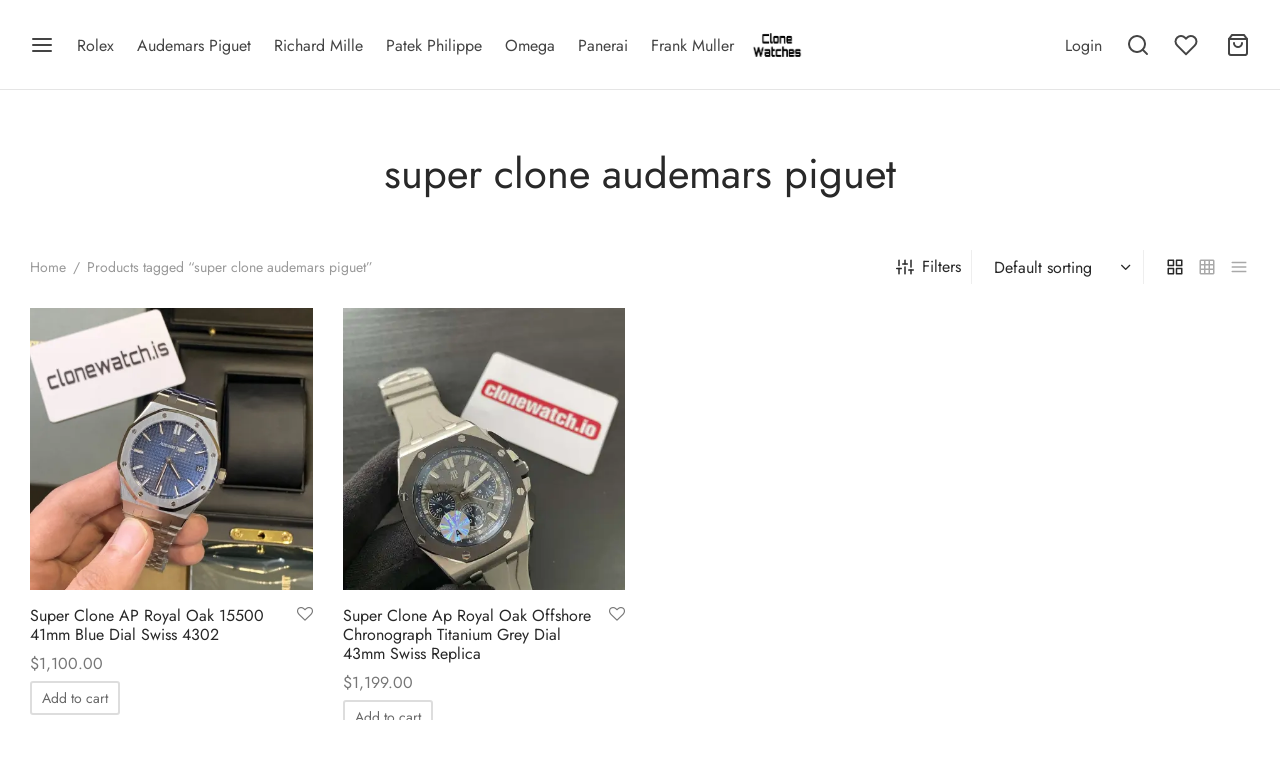

--- FILE ---
content_type: text/html; charset=UTF-8
request_url: https://clonewatch.is/product-tag/super-clone-audemars-piguet/
body_size: 34694
content:

 <!doctype html>
<html lang="en-US" prefix="og: https://ogp.me/ns#">
<head><meta charset="UTF-8" /><script>if(navigator.userAgent.match(/MSIE|Internet Explorer/i)||navigator.userAgent.match(/Trident\/7\..*?rv:11/i)){var href=document.location.href;if(!href.match(/[?&]nowprocket/)){if(href.indexOf("?")==-1){if(href.indexOf("#")==-1){document.location.href=href+"?nowprocket=1"}else{document.location.href=href.replace("#","?nowprocket=1#")}}else{if(href.indexOf("#")==-1){document.location.href=href+"&nowprocket=1"}else{document.location.href=href.replace("#","&nowprocket=1#")}}}}</script><script>class RocketLazyLoadScripts{constructor(){this.triggerEvents=["keydown","mousedown","mousemove","touchmove","touchstart","touchend","wheel"],this.userEventHandler=this._triggerListener.bind(this),this.touchStartHandler=this._onTouchStart.bind(this),this.touchMoveHandler=this._onTouchMove.bind(this),this.touchEndHandler=this._onTouchEnd.bind(this),this.clickHandler=this._onClick.bind(this),this.interceptedClicks=[],window.addEventListener("pageshow",e=>{this.persisted=e.persisted}),window.addEventListener("DOMContentLoaded",()=>{this._preconnect3rdParties()}),this.delayedScripts={normal:[],async:[],defer:[]},this.trash=[],this.allJQueries=[]}_addUserInteractionListener(e){if(document.hidden){e._triggerListener();return}this.triggerEvents.forEach(t=>window.addEventListener(t,e.userEventHandler,{passive:!0})),window.addEventListener("touchstart",e.touchStartHandler,{passive:!0}),window.addEventListener("mousedown",e.touchStartHandler),document.addEventListener("visibilitychange",e.userEventHandler)}_removeUserInteractionListener(){this.triggerEvents.forEach(e=>window.removeEventListener(e,this.userEventHandler,{passive:!0})),document.removeEventListener("visibilitychange",this.userEventHandler)}_onTouchStart(e){"HTML"!==e.target.tagName&&(window.addEventListener("touchend",this.touchEndHandler),window.addEventListener("mouseup",this.touchEndHandler),window.addEventListener("touchmove",this.touchMoveHandler,{passive:!0}),window.addEventListener("mousemove",this.touchMoveHandler),e.target.addEventListener("click",this.clickHandler),this._renameDOMAttribute(e.target,"onclick","rocket-onclick"),this._pendingClickStarted())}_onTouchMove(e){window.removeEventListener("touchend",this.touchEndHandler),window.removeEventListener("mouseup",this.touchEndHandler),window.removeEventListener("touchmove",this.touchMoveHandler,{passive:!0}),window.removeEventListener("mousemove",this.touchMoveHandler),e.target.removeEventListener("click",this.clickHandler),this._renameDOMAttribute(e.target,"rocket-onclick","onclick"),this._pendingClickFinished()}_onTouchEnd(e){window.removeEventListener("touchend",this.touchEndHandler),window.removeEventListener("mouseup",this.touchEndHandler),window.removeEventListener("touchmove",this.touchMoveHandler,{passive:!0}),window.removeEventListener("mousemove",this.touchMoveHandler)}_onClick(e){e.target.removeEventListener("click",this.clickHandler),this._renameDOMAttribute(e.target,"rocket-onclick","onclick"),this.interceptedClicks.push(e),e.preventDefault(),e.stopPropagation(),e.stopImmediatePropagation(),this._pendingClickFinished()}_replayClicks(){window.removeEventListener("touchstart",this.touchStartHandler,{passive:!0}),window.removeEventListener("mousedown",this.touchStartHandler),this.interceptedClicks.forEach(e=>{e.target.dispatchEvent(new MouseEvent("click",{view:e.view,bubbles:!0,cancelable:!0}))})}_waitForPendingClicks(){return new Promise(e=>{this._isClickPending?this._pendingClickFinished=e:e()})}_pendingClickStarted(){this._isClickPending=!0}_pendingClickFinished(){this._isClickPending=!1}_renameDOMAttribute(e,t,i){e.hasAttribute&&e.hasAttribute(t)&&(event.target.setAttribute(i,event.target.getAttribute(t)),event.target.removeAttribute(t))}_triggerListener(){this._removeUserInteractionListener(this),"loading"===document.readyState?document.addEventListener("DOMContentLoaded",this._loadEverythingNow.bind(this)):this._loadEverythingNow()}_preconnect3rdParties(){let e=[];document.querySelectorAll("script[type=rocketlazyloadscript]").forEach(t=>{if(t.hasAttribute("src")){let i=new URL(t.src).origin;i!==location.origin&&e.push({src:i,crossOrigin:t.crossOrigin||"module"===t.getAttribute("data-rocket-type")})}}),e=[...new Map(e.map(e=>[JSON.stringify(e),e])).values()],this._batchInjectResourceHints(e,"preconnect")}async _loadEverythingNow(){this.lastBreath=Date.now(),this._delayEventListeners(this),this._delayJQueryReady(this),this._handleDocumentWrite(),this._registerAllDelayedScripts(),this._preloadAllScripts(),await this._loadScriptsFromList(this.delayedScripts.normal),await this._loadScriptsFromList(this.delayedScripts.defer),await this._loadScriptsFromList(this.delayedScripts.async);try{await this._triggerDOMContentLoaded(),await this._triggerWindowLoad()}catch(e){console.error(e)}window.dispatchEvent(new Event("rocket-allScriptsLoaded")),this._waitForPendingClicks().then(()=>{this._replayClicks()}),this._emptyTrash()}_registerAllDelayedScripts(){document.querySelectorAll("script[type=rocketlazyloadscript]").forEach(e=>{e.hasAttribute("data-rocket-src")?e.hasAttribute("async")&&!1!==e.async?this.delayedScripts.async.push(e):e.hasAttribute("defer")&&!1!==e.defer||"module"===e.getAttribute("data-rocket-type")?this.delayedScripts.defer.push(e):this.delayedScripts.normal.push(e):this.delayedScripts.normal.push(e)})}async _transformScript(e){return await this._littleBreath(),new Promise(t=>{function i(){e.setAttribute("data-rocket-status","executed"),t()}function r(){e.setAttribute("data-rocket-status","failed"),t()}try{let n=e.getAttribute("data-rocket-type"),s=e.getAttribute("data-rocket-src");if(n?(e.type=n,e.removeAttribute("data-rocket-type")):e.removeAttribute("type"),e.addEventListener("load",i),e.addEventListener("error",r),s)e.src=s,e.removeAttribute("data-rocket-src");else if(navigator.userAgent.indexOf("Firefox/")>0){var a=document.createElement("script");[...e.attributes].forEach(e=>{"type"!==e.nodeName&&a.setAttribute("data-rocket-type"===e.nodeName?"type":e.nodeName,e.nodeValue)}),a.text=e.text,e.parentNode.replaceChild(a,e),i()}else e.src="data:text/javascript;base64,"+btoa(e.text)}catch(o){r()}})}async _loadScriptsFromList(e){let t=e.shift();return t?(await this._transformScript(t),this._loadScriptsFromList(e)):Promise.resolve()}_preloadAllScripts(){this._batchInjectResourceHints([...this.delayedScripts.normal,...this.delayedScripts.defer,...this.delayedScripts.async],"preload")}_batchInjectResourceHints(e,t){var i=document.createDocumentFragment();e.forEach(e=>{let r=e.getAttribute&&e.getAttribute("data-rocket-src")||e.src;if(r){let n=document.createElement("link");n.href=r,n.rel=t,"preconnect"!==t&&(n.as="script"),e.getAttribute&&"module"===e.getAttribute("data-rocket-type")&&(n.crossOrigin=!0),e.crossOrigin&&(n.crossOrigin=e.crossOrigin),e.integrity&&(n.integrity=e.integrity),i.appendChild(n),this.trash.push(n)}}),document.head.appendChild(i)}_delayEventListeners(e){let t={};function i(e,i){!function e(i){!t[i]&&(t[i]={originalFunctions:{add:i.addEventListener,remove:i.removeEventListener},eventsToRewrite:[]},i.addEventListener=function(){arguments[0]=r(arguments[0]),t[i].originalFunctions.add.apply(i,arguments)},i.removeEventListener=function(){arguments[0]=r(arguments[0]),t[i].originalFunctions.remove.apply(i,arguments)});function r(e){return t[i].eventsToRewrite.indexOf(e)>=0?"rocket-"+e:e}}(e),t[e].eventsToRewrite.push(i)}function r(e,t){let i=e[t];Object.defineProperty(e,t,{get:()=>i||function(){},set(r){e["rocket"+t]=i=r}})}i(document,"DOMContentLoaded"),i(window,"DOMContentLoaded"),i(window,"load"),i(window,"pageshow"),i(document,"readystatechange"),r(document,"onreadystatechange"),r(window,"onload"),r(window,"onpageshow"),Object.defineProperty(document,"readyState",{get:()=>e.rocketReadyState,set(t){e.rocketReadyState=t}}),document.readyState="loading"}_delayJQueryReady(e){let t;function i(i){if(i&&i.fn&&!e.allJQueries.includes(i)){i.fn.ready=i.fn.init.prototype.ready=function(t){return e.domReadyFired?t.bind(document)(i):document.addEventListener("rocket-DOMContentLoaded",()=>t.bind(document)(i)),i([])};let r=i.fn.on;i.fn.on=i.fn.init.prototype.on=function(){if(this[0]===window){function e(e){return e.split(" ").map(e=>"load"===e||0===e.indexOf("load.")?"rocket-jquery-load":e).join(" ")}"string"==typeof arguments[0]||arguments[0]instanceof String?arguments[0]=e(arguments[0]):"object"==typeof arguments[0]&&Object.keys(arguments[0]).forEach(t=>{delete Object.assign(arguments[0],{[e(t)]:arguments[0][t]})[t]})}return r.apply(this,arguments),this},e.allJQueries.push(i)}t=i}i(window.jQuery),Object.defineProperty(window,"jQuery",{get:()=>t,set(e){i(e)}})}async _triggerDOMContentLoaded(){this.domReadyFired=!0,document.readyState="interactive",await this._littleBreath(),document.dispatchEvent(new Event("rocket-DOMContentLoaded")),await this._littleBreath(),window.dispatchEvent(new Event("rocket-DOMContentLoaded")),await this._littleBreath(),document.dispatchEvent(new Event("rocket-readystatechange")),await this._littleBreath(),document.rocketonreadystatechange&&document.rocketonreadystatechange()}async _triggerWindowLoad(){document.readyState="complete",await this._littleBreath(),window.dispatchEvent(new Event("rocket-load")),await this._littleBreath(),window.rocketonload&&window.rocketonload(),await this._littleBreath(),this.allJQueries.forEach(e=>e(window).trigger("rocket-jquery-load")),await this._littleBreath();let e=new Event("rocket-pageshow");e.persisted=this.persisted,window.dispatchEvent(e),await this._littleBreath(),window.rocketonpageshow&&window.rocketonpageshow({persisted:this.persisted})}_handleDocumentWrite(){let e=new Map;document.write=document.writeln=function(t){let i=document.currentScript;i||console.error("WPRocket unable to document.write this: "+t);let r=document.createRange(),n=i.parentElement,s=e.get(i);void 0===s&&(s=i.nextSibling,e.set(i,s));let a=document.createDocumentFragment();r.setStart(a,0),a.appendChild(r.createContextualFragment(t)),n.insertBefore(a,s)}}async _littleBreath(){Date.now()-this.lastBreath>45&&(await this._requestAnimFrame(),this.lastBreath=Date.now())}async _requestAnimFrame(){return document.hidden?new Promise(e=>setTimeout(e)):new Promise(e=>requestAnimationFrame(e))}_emptyTrash(){this.trash.forEach(e=>e.remove())}static run(){let e=new RocketLazyLoadScripts;e._addUserInteractionListener(e)}}RocketLazyLoadScripts.run();</script>
	
	<meta name="viewport" content="width=device-width, initial-scale=1.0, minimum-scale=1.0, maximum-scale=1.0, user-scalable=no">
	<link rel="profile" href="https://gmpg.org/xfn/11">
	<link rel="pingback" href="https://clonewatch.is/xmlrpc.php">
					<script type="rocketlazyloadscript">document.documentElement.className = document.documentElement.className + ' yes-js js_active js'</script>
			<script type="rocketlazyloadscript">window._wca = window._wca || [];</script>

<!-- Search Engine Optimization by Rank Math - https://rankmath.com/ -->
<title>Super Clone Audemars Piguet - Best Super Clone Watches</title>
<meta name="robots" content="follow, noindex"/>
<meta property="og:locale" content="en_US" />
<meta property="og:type" content="article" />
<meta property="og:title" content="Super Clone Audemars Piguet - Best Super Clone Watches" />
<meta property="og:url" content="https://clonewatch.is/product-tag/super-clone-audemars-piguet/" />
<meta property="og:site_name" content="Best Super Clone Watches" />
<meta property="og:image" content="https://i0.wp.com/clonewatch.is/wp-content/uploads/2025/07/wp1857956.jpg" />
<meta property="og:image:secure_url" content="https://i0.wp.com/clonewatch.is/wp-content/uploads/2025/07/wp1857956.jpg" />
<meta property="og:image:width" content="1920" />
<meta property="og:image:height" content="1200" />
<meta property="og:image:type" content="image/jpeg" />
<meta name="twitter:card" content="summary_large_image" />
<meta name="twitter:title" content="Super Clone Audemars Piguet - Best Super Clone Watches" />
<meta name="twitter:image" content="https://i0.wp.com/clonewatch.is/wp-content/uploads/2025/07/wp1857956.jpg" />
<meta name="twitter:label1" content="Products" />
<meta name="twitter:data1" content="2" />
<script type="application/ld+json" class="rank-math-schema">{"@context":"https://schema.org","@graph":[{"@type":"Organization","@id":"https://clonewatch.is/#organization","name":"Best Super Clone Watches"},{"@type":"WebSite","@id":"https://clonewatch.is/#website","url":"https://clonewatch.is","name":"Best Super Clone Watches","publisher":{"@id":"https://clonewatch.is/#organization"},"inLanguage":"en-US"},{"@type":"BreadcrumbList","@id":"https://clonewatch.is/product-tag/super-clone-audemars-piguet/#breadcrumb","itemListElement":[{"@type":"ListItem","position":"1","item":{"@id":"https://clonewatch.is","name":"Home"}},{"@type":"ListItem","position":"2","item":{"@id":"https://clonewatch.is/product-tag/super-clone-audemars-piguet/","name":"Products tagged &ldquo;super clone audemars piguet&rdquo;"}}]},{"@type":"CollectionPage","@id":"https://clonewatch.is/product-tag/super-clone-audemars-piguet/#webpage","url":"https://clonewatch.is/product-tag/super-clone-audemars-piguet/","name":"Super Clone Audemars Piguet - Best Super Clone Watches","isPartOf":{"@id":"https://clonewatch.is/#website"},"inLanguage":"en-US","breadcrumb":{"@id":"https://clonewatch.is/product-tag/super-clone-audemars-piguet/#breadcrumb"}}]}</script>
<!-- /Rank Math WordPress SEO plugin -->

<link rel='dns-prefetch' href='//stats.wp.com' />
<link rel='preconnect' href='//i0.wp.com' />
<link rel="alternate" type="application/rss+xml" title="Best Super Clone Watches &raquo; Feed" href="https://clonewatch.is/feed/" />
<link rel="alternate" type="application/rss+xml" title="Best Super Clone Watches &raquo; Comments Feed" href="https://clonewatch.is/comments/feed/" />
<link rel="alternate" type="application/rss+xml" title="Best Super Clone Watches &raquo; super clone audemars piguet Tag Feed" href="https://clonewatch.is/product-tag/super-clone-audemars-piguet/feed/" />
<style id='wp-img-auto-sizes-contain-inline-css'>
img:is([sizes=auto i],[sizes^="auto," i]){contain-intrinsic-size:3000px 1500px}
/*# sourceURL=wp-img-auto-sizes-contain-inline-css */
</style>
<link rel='stylesheet' id='easy-autocomplete-css' href='https://clonewatch.is/wp-content/plugins/woocommerce-products-filter/js/easy-autocomplete/easy-autocomplete.min.css?ver=3.3.4.2' media='all' />
<link rel='stylesheet' id='easy-autocomplete-theme-css' href='https://clonewatch.is/wp-content/plugins/woocommerce-products-filter/js/easy-autocomplete/easy-autocomplete.themes.min.css?ver=3.3.4.2' media='all' />
<style id='wp-emoji-styles-inline-css'>

	img.wp-smiley, img.emoji {
		display: inline !important;
		border: none !important;
		box-shadow: none !important;
		height: 1em !important;
		width: 1em !important;
		margin: 0 0.07em !important;
		vertical-align: -0.1em !important;
		background: none !important;
		padding: 0 !important;
	}
/*# sourceURL=wp-emoji-styles-inline-css */
</style>
<link rel='stylesheet' id='wp-block-library-css' href='https://clonewatch.is/wp-includes/css/dist/block-library/style.min.css?ver=6.9' media='all' />
<style id='wp-block-library-theme-inline-css'>
.wp-block-audio :where(figcaption){color:#555;font-size:13px;text-align:center}.is-dark-theme .wp-block-audio :where(figcaption){color:#ffffffa6}.wp-block-audio{margin:0 0 1em}.wp-block-code{border:1px solid #ccc;border-radius:4px;font-family:Menlo,Consolas,monaco,monospace;padding:.8em 1em}.wp-block-embed :where(figcaption){color:#555;font-size:13px;text-align:center}.is-dark-theme .wp-block-embed :where(figcaption){color:#ffffffa6}.wp-block-embed{margin:0 0 1em}.blocks-gallery-caption{color:#555;font-size:13px;text-align:center}.is-dark-theme .blocks-gallery-caption{color:#ffffffa6}:root :where(.wp-block-image figcaption){color:#555;font-size:13px;text-align:center}.is-dark-theme :root :where(.wp-block-image figcaption){color:#ffffffa6}.wp-block-image{margin:0 0 1em}.wp-block-pullquote{border-bottom:4px solid;border-top:4px solid;color:currentColor;margin-bottom:1.75em}.wp-block-pullquote :where(cite),.wp-block-pullquote :where(footer),.wp-block-pullquote__citation{color:currentColor;font-size:.8125em;font-style:normal;text-transform:uppercase}.wp-block-quote{border-left:.25em solid;margin:0 0 1.75em;padding-left:1em}.wp-block-quote cite,.wp-block-quote footer{color:currentColor;font-size:.8125em;font-style:normal;position:relative}.wp-block-quote:where(.has-text-align-right){border-left:none;border-right:.25em solid;padding-left:0;padding-right:1em}.wp-block-quote:where(.has-text-align-center){border:none;padding-left:0}.wp-block-quote.is-large,.wp-block-quote.is-style-large,.wp-block-quote:where(.is-style-plain){border:none}.wp-block-search .wp-block-search__label{font-weight:700}.wp-block-search__button{border:1px solid #ccc;padding:.375em .625em}:where(.wp-block-group.has-background){padding:1.25em 2.375em}.wp-block-separator.has-css-opacity{opacity:.4}.wp-block-separator{border:none;border-bottom:2px solid;margin-left:auto;margin-right:auto}.wp-block-separator.has-alpha-channel-opacity{opacity:1}.wp-block-separator:not(.is-style-wide):not(.is-style-dots){width:100px}.wp-block-separator.has-background:not(.is-style-dots){border-bottom:none;height:1px}.wp-block-separator.has-background:not(.is-style-wide):not(.is-style-dots){height:2px}.wp-block-table{margin:0 0 1em}.wp-block-table td,.wp-block-table th{word-break:normal}.wp-block-table :where(figcaption){color:#555;font-size:13px;text-align:center}.is-dark-theme .wp-block-table :where(figcaption){color:#ffffffa6}.wp-block-video :where(figcaption){color:#555;font-size:13px;text-align:center}.is-dark-theme .wp-block-video :where(figcaption){color:#ffffffa6}.wp-block-video{margin:0 0 1em}:root :where(.wp-block-template-part.has-background){margin-bottom:0;margin-top:0;padding:1.25em 2.375em}
/*# sourceURL=/wp-includes/css/dist/block-library/theme.min.css */
</style>
<style id='classic-theme-styles-inline-css'>
/*! This file is auto-generated */
.wp-block-button__link{color:#fff;background-color:#32373c;border-radius:9999px;box-shadow:none;text-decoration:none;padding:calc(.667em + 2px) calc(1.333em + 2px);font-size:1.125em}.wp-block-file__button{background:#32373c;color:#fff;text-decoration:none}
/*# sourceURL=/wp-includes/css/classic-themes.min.css */
</style>
<link rel='stylesheet' id='mediaelement-css' href='https://clonewatch.is/wp-includes/js/mediaelement/mediaelementplayer-legacy.min.css?ver=4.2.17' media='all' />
<link rel='stylesheet' id='wp-mediaelement-css' href='https://clonewatch.is/wp-includes/js/mediaelement/wp-mediaelement.min.css?ver=6.9' media='all' />
<style id='jetpack-sharing-buttons-style-inline-css'>
.jetpack-sharing-buttons__services-list{display:flex;flex-direction:row;flex-wrap:wrap;gap:0;list-style-type:none;margin:5px;padding:0}.jetpack-sharing-buttons__services-list.has-small-icon-size{font-size:12px}.jetpack-sharing-buttons__services-list.has-normal-icon-size{font-size:16px}.jetpack-sharing-buttons__services-list.has-large-icon-size{font-size:24px}.jetpack-sharing-buttons__services-list.has-huge-icon-size{font-size:36px}@media print{.jetpack-sharing-buttons__services-list{display:none!important}}.editor-styles-wrapper .wp-block-jetpack-sharing-buttons{gap:0;padding-inline-start:0}ul.jetpack-sharing-buttons__services-list.has-background{padding:1.25em 2.375em}
/*# sourceURL=https://clonewatch.is/wp-content/plugins/jetpack/_inc/blocks/sharing-buttons/view.css */
</style>
<link data-minify="1" rel='stylesheet' id='jquery-selectBox-css' href='https://clonewatch.is/wp-content/cache/min/1/wp-content/plugins/yith-woocommerce-wishlist/assets/css/jquery.selectBox.css?ver=1769689704' media='all' />
<link data-minify="1" rel='stylesheet' id='woocommerce_prettyPhoto_css-css' href='https://clonewatch.is/wp-content/cache/min/1/wp-content/plugins/woocommerce/assets/css/prettyPhoto.css?ver=1769689704' media='all' />
<link data-minify="1" rel='stylesheet' id='yith-wcwl-main-css' href='https://clonewatch.is/wp-content/cache/min/1/wp-content/plugins/yith-woocommerce-wishlist/assets/css/style.css?ver=1769689704' media='all' />
<style id='yith-wcwl-main-inline-css'>
 :root { --rounded-corners-radius: 16px; --add-to-cart-rounded-corners-radius: 16px; --color-headers-background: #F4F4F4; --feedback-duration: 3s } 
 :root { --rounded-corners-radius: 16px; --add-to-cart-rounded-corners-radius: 16px; --color-headers-background: #F4F4F4; --feedback-duration: 3s } 
/*# sourceURL=yith-wcwl-main-inline-css */
</style>
<style id='global-styles-inline-css'>
:root{--wp--preset--aspect-ratio--square: 1;--wp--preset--aspect-ratio--4-3: 4/3;--wp--preset--aspect-ratio--3-4: 3/4;--wp--preset--aspect-ratio--3-2: 3/2;--wp--preset--aspect-ratio--2-3: 2/3;--wp--preset--aspect-ratio--16-9: 16/9;--wp--preset--aspect-ratio--9-16: 9/16;--wp--preset--color--black: #000000;--wp--preset--color--cyan-bluish-gray: #abb8c3;--wp--preset--color--white: #ffffff;--wp--preset--color--pale-pink: #f78da7;--wp--preset--color--vivid-red: #cf2e2e;--wp--preset--color--luminous-vivid-orange: #ff6900;--wp--preset--color--luminous-vivid-amber: #fcb900;--wp--preset--color--light-green-cyan: #7bdcb5;--wp--preset--color--vivid-green-cyan: #00d084;--wp--preset--color--pale-cyan-blue: #8ed1fc;--wp--preset--color--vivid-cyan-blue: #0693e3;--wp--preset--color--vivid-purple: #9b51e0;--wp--preset--color--gutenberg-white: #ffffff;--wp--preset--color--gutenberg-shade: #f8f8f8;--wp--preset--color--gutenberg-gray: #777777;--wp--preset--color--gutenberg-dark: #282828;--wp--preset--color--gutenberg-accent: #b9a16b;--wp--preset--gradient--vivid-cyan-blue-to-vivid-purple: linear-gradient(135deg,rgb(6,147,227) 0%,rgb(155,81,224) 100%);--wp--preset--gradient--light-green-cyan-to-vivid-green-cyan: linear-gradient(135deg,rgb(122,220,180) 0%,rgb(0,208,130) 100%);--wp--preset--gradient--luminous-vivid-amber-to-luminous-vivid-orange: linear-gradient(135deg,rgb(252,185,0) 0%,rgb(255,105,0) 100%);--wp--preset--gradient--luminous-vivid-orange-to-vivid-red: linear-gradient(135deg,rgb(255,105,0) 0%,rgb(207,46,46) 100%);--wp--preset--gradient--very-light-gray-to-cyan-bluish-gray: linear-gradient(135deg,rgb(238,238,238) 0%,rgb(169,184,195) 100%);--wp--preset--gradient--cool-to-warm-spectrum: linear-gradient(135deg,rgb(74,234,220) 0%,rgb(151,120,209) 20%,rgb(207,42,186) 40%,rgb(238,44,130) 60%,rgb(251,105,98) 80%,rgb(254,248,76) 100%);--wp--preset--gradient--blush-light-purple: linear-gradient(135deg,rgb(255,206,236) 0%,rgb(152,150,240) 100%);--wp--preset--gradient--blush-bordeaux: linear-gradient(135deg,rgb(254,205,165) 0%,rgb(254,45,45) 50%,rgb(107,0,62) 100%);--wp--preset--gradient--luminous-dusk: linear-gradient(135deg,rgb(255,203,112) 0%,rgb(199,81,192) 50%,rgb(65,88,208) 100%);--wp--preset--gradient--pale-ocean: linear-gradient(135deg,rgb(255,245,203) 0%,rgb(182,227,212) 50%,rgb(51,167,181) 100%);--wp--preset--gradient--electric-grass: linear-gradient(135deg,rgb(202,248,128) 0%,rgb(113,206,126) 100%);--wp--preset--gradient--midnight: linear-gradient(135deg,rgb(2,3,129) 0%,rgb(40,116,252) 100%);--wp--preset--font-size--small: 13px;--wp--preset--font-size--medium: 20px;--wp--preset--font-size--large: 36px;--wp--preset--font-size--x-large: 42px;--wp--preset--spacing--20: 0.44rem;--wp--preset--spacing--30: 0.67rem;--wp--preset--spacing--40: 1rem;--wp--preset--spacing--50: 1.5rem;--wp--preset--spacing--60: 2.25rem;--wp--preset--spacing--70: 3.38rem;--wp--preset--spacing--80: 5.06rem;--wp--preset--shadow--natural: 6px 6px 9px rgba(0, 0, 0, 0.2);--wp--preset--shadow--deep: 12px 12px 50px rgba(0, 0, 0, 0.4);--wp--preset--shadow--sharp: 6px 6px 0px rgba(0, 0, 0, 0.2);--wp--preset--shadow--outlined: 6px 6px 0px -3px rgb(255, 255, 255), 6px 6px rgb(0, 0, 0);--wp--preset--shadow--crisp: 6px 6px 0px rgb(0, 0, 0);}:where(.is-layout-flex){gap: 0.5em;}:where(.is-layout-grid){gap: 0.5em;}body .is-layout-flex{display: flex;}.is-layout-flex{flex-wrap: wrap;align-items: center;}.is-layout-flex > :is(*, div){margin: 0;}body .is-layout-grid{display: grid;}.is-layout-grid > :is(*, div){margin: 0;}:where(.wp-block-columns.is-layout-flex){gap: 2em;}:where(.wp-block-columns.is-layout-grid){gap: 2em;}:where(.wp-block-post-template.is-layout-flex){gap: 1.25em;}:where(.wp-block-post-template.is-layout-grid){gap: 1.25em;}.has-black-color{color: var(--wp--preset--color--black) !important;}.has-cyan-bluish-gray-color{color: var(--wp--preset--color--cyan-bluish-gray) !important;}.has-white-color{color: var(--wp--preset--color--white) !important;}.has-pale-pink-color{color: var(--wp--preset--color--pale-pink) !important;}.has-vivid-red-color{color: var(--wp--preset--color--vivid-red) !important;}.has-luminous-vivid-orange-color{color: var(--wp--preset--color--luminous-vivid-orange) !important;}.has-luminous-vivid-amber-color{color: var(--wp--preset--color--luminous-vivid-amber) !important;}.has-light-green-cyan-color{color: var(--wp--preset--color--light-green-cyan) !important;}.has-vivid-green-cyan-color{color: var(--wp--preset--color--vivid-green-cyan) !important;}.has-pale-cyan-blue-color{color: var(--wp--preset--color--pale-cyan-blue) !important;}.has-vivid-cyan-blue-color{color: var(--wp--preset--color--vivid-cyan-blue) !important;}.has-vivid-purple-color{color: var(--wp--preset--color--vivid-purple) !important;}.has-black-background-color{background-color: var(--wp--preset--color--black) !important;}.has-cyan-bluish-gray-background-color{background-color: var(--wp--preset--color--cyan-bluish-gray) !important;}.has-white-background-color{background-color: var(--wp--preset--color--white) !important;}.has-pale-pink-background-color{background-color: var(--wp--preset--color--pale-pink) !important;}.has-vivid-red-background-color{background-color: var(--wp--preset--color--vivid-red) !important;}.has-luminous-vivid-orange-background-color{background-color: var(--wp--preset--color--luminous-vivid-orange) !important;}.has-luminous-vivid-amber-background-color{background-color: var(--wp--preset--color--luminous-vivid-amber) !important;}.has-light-green-cyan-background-color{background-color: var(--wp--preset--color--light-green-cyan) !important;}.has-vivid-green-cyan-background-color{background-color: var(--wp--preset--color--vivid-green-cyan) !important;}.has-pale-cyan-blue-background-color{background-color: var(--wp--preset--color--pale-cyan-blue) !important;}.has-vivid-cyan-blue-background-color{background-color: var(--wp--preset--color--vivid-cyan-blue) !important;}.has-vivid-purple-background-color{background-color: var(--wp--preset--color--vivid-purple) !important;}.has-black-border-color{border-color: var(--wp--preset--color--black) !important;}.has-cyan-bluish-gray-border-color{border-color: var(--wp--preset--color--cyan-bluish-gray) !important;}.has-white-border-color{border-color: var(--wp--preset--color--white) !important;}.has-pale-pink-border-color{border-color: var(--wp--preset--color--pale-pink) !important;}.has-vivid-red-border-color{border-color: var(--wp--preset--color--vivid-red) !important;}.has-luminous-vivid-orange-border-color{border-color: var(--wp--preset--color--luminous-vivid-orange) !important;}.has-luminous-vivid-amber-border-color{border-color: var(--wp--preset--color--luminous-vivid-amber) !important;}.has-light-green-cyan-border-color{border-color: var(--wp--preset--color--light-green-cyan) !important;}.has-vivid-green-cyan-border-color{border-color: var(--wp--preset--color--vivid-green-cyan) !important;}.has-pale-cyan-blue-border-color{border-color: var(--wp--preset--color--pale-cyan-blue) !important;}.has-vivid-cyan-blue-border-color{border-color: var(--wp--preset--color--vivid-cyan-blue) !important;}.has-vivid-purple-border-color{border-color: var(--wp--preset--color--vivid-purple) !important;}.has-vivid-cyan-blue-to-vivid-purple-gradient-background{background: var(--wp--preset--gradient--vivid-cyan-blue-to-vivid-purple) !important;}.has-light-green-cyan-to-vivid-green-cyan-gradient-background{background: var(--wp--preset--gradient--light-green-cyan-to-vivid-green-cyan) !important;}.has-luminous-vivid-amber-to-luminous-vivid-orange-gradient-background{background: var(--wp--preset--gradient--luminous-vivid-amber-to-luminous-vivid-orange) !important;}.has-luminous-vivid-orange-to-vivid-red-gradient-background{background: var(--wp--preset--gradient--luminous-vivid-orange-to-vivid-red) !important;}.has-very-light-gray-to-cyan-bluish-gray-gradient-background{background: var(--wp--preset--gradient--very-light-gray-to-cyan-bluish-gray) !important;}.has-cool-to-warm-spectrum-gradient-background{background: var(--wp--preset--gradient--cool-to-warm-spectrum) !important;}.has-blush-light-purple-gradient-background{background: var(--wp--preset--gradient--blush-light-purple) !important;}.has-blush-bordeaux-gradient-background{background: var(--wp--preset--gradient--blush-bordeaux) !important;}.has-luminous-dusk-gradient-background{background: var(--wp--preset--gradient--luminous-dusk) !important;}.has-pale-ocean-gradient-background{background: var(--wp--preset--gradient--pale-ocean) !important;}.has-electric-grass-gradient-background{background: var(--wp--preset--gradient--electric-grass) !important;}.has-midnight-gradient-background{background: var(--wp--preset--gradient--midnight) !important;}.has-small-font-size{font-size: var(--wp--preset--font-size--small) !important;}.has-medium-font-size{font-size: var(--wp--preset--font-size--medium) !important;}.has-large-font-size{font-size: var(--wp--preset--font-size--large) !important;}.has-x-large-font-size{font-size: var(--wp--preset--font-size--x-large) !important;}
:where(.wp-block-post-template.is-layout-flex){gap: 1.25em;}:where(.wp-block-post-template.is-layout-grid){gap: 1.25em;}
:where(.wp-block-term-template.is-layout-flex){gap: 1.25em;}:where(.wp-block-term-template.is-layout-grid){gap: 1.25em;}
:where(.wp-block-columns.is-layout-flex){gap: 2em;}:where(.wp-block-columns.is-layout-grid){gap: 2em;}
:root :where(.wp-block-pullquote){font-size: 1.5em;line-height: 1.6;}
/*# sourceURL=global-styles-inline-css */
</style>
<link data-minify="1" rel='stylesheet' id='woof-css' href='https://clonewatch.is/wp-content/cache/min/1/wp-content/plugins/woocommerce-products-filter/css/front.css?ver=1769689704' media='all' />
<style id='woof-inline-css'>

.woof_products_top_panel li span, .woof_products_top_panel2 li span{background: url(https://clonewatch.is/wp-content/plugins/woocommerce-products-filter/img/delete.png);background-size: 14px 14px;background-repeat: no-repeat;background-position: right;}
.woof_edit_view{
                    display: none;
                }

/*# sourceURL=woof-inline-css */
</style>
<link rel='stylesheet' id='chosen-drop-down-css' href='https://clonewatch.is/wp-content/plugins/woocommerce-products-filter/js/chosen/chosen.min.css?ver=3.3.4.2' media='all' />
<link data-minify="1" rel='stylesheet' id='icheck-jquery-color-flat-css' href='https://clonewatch.is/wp-content/cache/min/1/wp-content/plugins/woocommerce-products-filter/js/icheck/skins/flat/_all.css?ver=1769689704' media='all' />
<link data-minify="1" rel='stylesheet' id='icheck-jquery-color-square-css' href='https://clonewatch.is/wp-content/cache/min/1/wp-content/plugins/woocommerce-products-filter/js/icheck/skins/square/_all.css?ver=1769689704' media='all' />
<link data-minify="1" rel='stylesheet' id='icheck-jquery-color-minimal-css' href='https://clonewatch.is/wp-content/cache/min/1/wp-content/plugins/woocommerce-products-filter/js/icheck/skins/minimal/_all.css?ver=1769689704' media='all' />
<link data-minify="1" rel='stylesheet' id='woof_by_author_html_items-css' href='https://clonewatch.is/wp-content/cache/min/1/wp-content/plugins/woocommerce-products-filter/ext/by_author/css/by_author.css?ver=1769689704' media='all' />
<link data-minify="1" rel='stylesheet' id='woof_by_backorder_html_items-css' href='https://clonewatch.is/wp-content/cache/min/1/wp-content/plugins/woocommerce-products-filter/ext/by_backorder/css/by_backorder.css?ver=1769689704' media='all' />
<link data-minify="1" rel='stylesheet' id='woof_by_featured_html_items-css' href='https://clonewatch.is/wp-content/cache/min/1/wp-content/plugins/woocommerce-products-filter/ext/by_featured/css/by_featured.css?ver=1769689704' media='all' />
<link data-minify="1" rel='stylesheet' id='woof_by_instock_html_items-css' href='https://clonewatch.is/wp-content/cache/min/1/wp-content/plugins/woocommerce-products-filter/ext/by_instock/css/by_instock.css?ver=1769689704' media='all' />
<link data-minify="1" rel='stylesheet' id='woof_by_onsales_html_items-css' href='https://clonewatch.is/wp-content/cache/min/1/wp-content/plugins/woocommerce-products-filter/ext/by_onsales/css/by_onsales.css?ver=1769689704' media='all' />
<link data-minify="1" rel='stylesheet' id='woof_by_sku_html_items-css' href='https://clonewatch.is/wp-content/cache/min/1/wp-content/plugins/woocommerce-products-filter/ext/by_sku/css/by_sku.css?ver=1769689704' media='all' />
<link data-minify="1" rel='stylesheet' id='woof_by_text_html_items-css' href='https://clonewatch.is/wp-content/cache/min/1/wp-content/plugins/woocommerce-products-filter/ext/by_text/assets/css/front.css?ver=1769689704' media='all' />
<link data-minify="1" rel='stylesheet' id='woof_color_html_items-css' href='https://clonewatch.is/wp-content/cache/min/1/wp-content/plugins/woocommerce-products-filter/ext/color/css/html_types/color.css?ver=1769689704' media='all' />
<link data-minify="1" rel='stylesheet' id='woof_image_html_items-css' href='https://clonewatch.is/wp-content/cache/min/1/wp-content/plugins/woocommerce-products-filter/ext/image/css/html_types/image.css?ver=1769689704' media='all' />
<link data-minify="1" rel='stylesheet' id='woof_label_html_items-css' href='https://clonewatch.is/wp-content/cache/min/1/wp-content/plugins/woocommerce-products-filter/ext/label/css/html_types/label.css?ver=1769689704' media='all' />
<link rel='stylesheet' id='woof_select_hierarchy_html_items-css' href='https://clonewatch.is/wp-content/plugins/woocommerce-products-filter/ext/select_hierarchy/css/html_types/select_hierarchy.css?ver=3.3.4.2' media='all' />
<link data-minify="1" rel='stylesheet' id='woof_select_radio_check_html_items-css' href='https://clonewatch.is/wp-content/cache/min/1/wp-content/plugins/woocommerce-products-filter/ext/select_radio_check/css/html_types/select_radio_check.css?ver=1769689704' media='all' />
<link rel='stylesheet' id='woof_slider_html_items-css' href='https://clonewatch.is/wp-content/plugins/woocommerce-products-filter/ext/slider/css/html_types/slider.css?ver=3.3.4.2' media='all' />
<link data-minify="1" rel='stylesheet' id='woof_sd_html_items_checkbox-css' href='https://clonewatch.is/wp-content/cache/min/1/wp-content/plugins/woocommerce-products-filter/ext/smart_designer/css/elements/checkbox.css?ver=1769689704' media='all' />
<link data-minify="1" rel='stylesheet' id='woof_sd_html_items_radio-css' href='https://clonewatch.is/wp-content/cache/min/1/wp-content/plugins/woocommerce-products-filter/ext/smart_designer/css/elements/radio.css?ver=1769689704' media='all' />
<link data-minify="1" rel='stylesheet' id='woof_sd_html_items_switcher-css' href='https://clonewatch.is/wp-content/cache/min/1/wp-content/plugins/woocommerce-products-filter/ext/smart_designer/css/elements/switcher.css?ver=1769689704' media='all' />
<link data-minify="1" rel='stylesheet' id='woof_sd_html_items_color-css' href='https://clonewatch.is/wp-content/cache/min/1/wp-content/plugins/woocommerce-products-filter/ext/smart_designer/css/elements/color.css?ver=1769689704' media='all' />
<link data-minify="1" rel='stylesheet' id='woof_sd_html_items_tooltip-css' href='https://clonewatch.is/wp-content/cache/min/1/wp-content/plugins/woocommerce-products-filter/ext/smart_designer/css/tooltip.css?ver=1769689704' media='all' />
<link data-minify="1" rel='stylesheet' id='woof_sd_html_items_front-css' href='https://clonewatch.is/wp-content/cache/min/1/wp-content/plugins/woocommerce-products-filter/ext/smart_designer/css/front.css?ver=1769689704' media='all' />
<link data-minify="1" rel='stylesheet' id='woof-switcher23-css' href='https://clonewatch.is/wp-content/cache/min/1/wp-content/plugins/woocommerce-products-filter/css/switcher.css?ver=1769689704' media='all' />
<style id='woocommerce-inline-inline-css'>
.woocommerce form .form-row .required { visibility: visible; }
/*# sourceURL=woocommerce-inline-inline-css */
</style>
<link data-minify="1" rel='stylesheet' id='dashicons-css' href='https://clonewatch.is/wp-content/cache/min/1/wp-includes/css/dashicons.min.css?ver=1769689704' media='all' />
<style id='dashicons-inline-css'>
[data-font="Dashicons"]:before {font-family: 'Dashicons' !important;content: attr(data-icon) !important;speak: none !important;font-weight: normal !important;font-variant: normal !important;text-transform: none !important;line-height: 1 !important;font-style: normal !important;-webkit-font-smoothing: antialiased !important;-moz-osx-font-smoothing: grayscale !important;}
/*# sourceURL=dashicons-inline-css */
</style>
<link data-minify="1" rel='stylesheet' id='cfvsw_swatches_product-css' href='https://clonewatch.is/wp-content/cache/min/1/wp-content/plugins/variation-swatches-woo/assets/css/swatches.css?ver=1769689704' media='all' />
<style id='cfvsw_swatches_product-inline-css'>
.cfvsw-tooltip{background:#000000;color:#ffffff;} .cfvsw-tooltip:before{background:#000000;}:root {--cfvsw-swatches-font-size: 12px;--cfvsw-swatches-border-color: #000000;--cfvsw-swatches-border-color-hover: #00000080;--cfvsw-swatches-border-width: 1px;--cfvsw-swatches-tooltip-font-size: 12px;}
/*# sourceURL=cfvsw_swatches_product-inline-css */
</style>
<link rel='stylesheet' id='woo-variation-swatches-css' href='https://clonewatch.is/wp-content/plugins/woo-variation-swatches/assets/css/frontend.min.css?ver=1762853479' media='all' />
<style id='woo-variation-swatches-inline-css'>
:root {
--wvs-tick:url("data:image/svg+xml;utf8,%3Csvg filter='drop-shadow(0px 0px 2px rgb(0 0 0 / .8))' xmlns='http://www.w3.org/2000/svg'  viewBox='0 0 30 30'%3E%3Cpath fill='none' stroke='%23ffffff' stroke-linecap='round' stroke-linejoin='round' stroke-width='4' d='M4 16L11 23 27 7'/%3E%3C/svg%3E");

--wvs-cross:url("data:image/svg+xml;utf8,%3Csvg filter='drop-shadow(0px 0px 5px rgb(255 255 255 / .6))' xmlns='http://www.w3.org/2000/svg' width='72px' height='72px' viewBox='0 0 24 24'%3E%3Cpath fill='none' stroke='%23ff0000' stroke-linecap='round' stroke-width='0.6' d='M5 5L19 19M19 5L5 19'/%3E%3C/svg%3E");
--wvs-single-product-item-width:30px;
--wvs-single-product-item-height:30px;
--wvs-single-product-item-font-size:16px}
/*# sourceURL=woo-variation-swatches-inline-css */
</style>
<link data-minify="1" rel='stylesheet' id='goya-grid-css' href='https://clonewatch.is/wp-content/cache/min/1/wp-content/themes/goya/assets/css/grid.css?ver=1769689704' media='all' />
<link data-minify="1" rel='stylesheet' id='goya-core-css' href='https://clonewatch.is/wp-content/cache/min/1/wp-content/themes/goya/assets/css/core.css?ver=1769689704' media='all' />
<link data-minify="1" rel='stylesheet' id='goya-icons-css' href='https://clonewatch.is/wp-content/cache/min/1/wp-content/themes/goya/assets/icons/theme-icons/style.css?ver=1769689704' media='all' />
<link data-minify="1" rel='stylesheet' id='goya-shop-css' href='https://clonewatch.is/wp-content/cache/min/1/wp-content/themes/goya/assets/css/shop.css?ver=1769689704' media='all' />
<link data-minify="1" rel='stylesheet' id='goya-elements-css' href='https://clonewatch.is/wp-content/cache/min/1/wp-content/themes/goya/assets/css/vc-elements.css?ver=1769689704' media='all' />
<style id='goya-customizer-styles-inline-css'>
body,blockquote cite,div.vc_progress_bar .vc_single_bar .vc_label,div.vc_toggle_size_sm .vc_toggle_title h4 {font-size:16px;}.wp-caption-text,.woocommerce-breadcrumb,.post.listing .listing_content .post-meta,.footer-bar .footer-bar-content,.side-menu .mobile-widgets p,.side-menu .side-widgets p,.products .product.product-category a div h2 .count,#payment .payment_methods li .payment_box,#payment .payment_methods li a.about_paypal,.et-product-detail .summary .sizing_guide,#reviews .commentlist li .comment-text .woocommerce-review__verified,#reviews .commentlist li .comment-text .woocommerce-review__published-date,.commentlist > li .comment-meta,.widget .type-post .post-meta,.widget_rss .rss-date,.wp-block-latest-comments__comment-date,.wp-block-latest-posts__post-date,.commentlist > li .reply,.comment-reply-title small,.commentlist .bypostauthor .post-author,.commentlist .bypostauthor > .comment-body .fn:after,.et-portfolio.et-portfolio-style-hover-card .type-portfolio .et-portfolio-excerpt {font-size:14px;}h1, h2, h3, h4, h5, h6{color:#282828;}.et-banner .et-banner-content .et-banner-title.color-accent,.et-banner .et-banner-content .et-banner-subtitle.color-accent,.et-banner .et-banner-content .et-banner-link.link.color-accent,.et-banner .et-banner-content .et-banner-link.link.color-accent:hover,.et-banner .et-banner-content .et-banner-link.outlined.color-accent,.et-banner .et-banner-content .et-banner-link.outlined.color-accent:hover {color:#b9a16b;}.et-banner .et-banner-content .et-banner-subtitle.tag_style.color-accent,.et-banner .et-banner-content .et-banner-link.solid.color-accent,.et-banner .et-banner-content .et-banner-link.solid.color-accent:hover {background:#b9a16b;}.et-iconbox.icon-style-background.icon-color-accent .et-feature-icon {background:#b9a16b;}.et-iconbox.icon-style-border.icon-color-accent .et-feature-icon,.et-iconbox.icon-style-simple.icon-color-accent .et-feature-icon {color:#b9a16b;}.et-counter.counter-color-accent .h1,.et-counter.icon-color-accent i {color:#b9a16b;}.et_btn.solid.color-accent {background:#b9a16b;}.et_btn.link.color-accent,.et_btn.outlined.color-accent,.et_btn.outlined.color-accent:hover {color:#b9a16b;}.et-animatype.color-accent .et-animated-entry,.et-stroketype.color-accent *{color:#b9a16b;}.slick-prev:hover,.slick-next:hover,.flex-prev:hover,.flex-next:hover,.mfp-wrap.quick-search .mfp-content [type="submit"],.et-close,.single-product .pswp__button:hover,.content404 h4,.woocommerce-tabs .tabs li a span,.woo-variation-gallery-wrapper .woo-variation-gallery-trigger:hover:after,.mobile-menu li.menu-item-has-children.active > .et-menu-toggle:after,.remove:hover, a.remove:hover,span.minicart-counter.et-count-zero,.tag-cloud-link .tag-link-count,.star-rating > span:before,.comment-form-rating .stars > span:before,.wpmc-tabs-wrapper li.wpmc-tab-item.current,div.argmc-wrapper .tab-completed-icon:before,div.argmc-wrapper .argmc-tab-item.completed .argmc-tab-number,.widget ul li.active,.et-wp-gallery-popup .mfp-arrow {color:#b9a16b;}.menu-item.accent-color a,.accent-color:not(.fancy-tag),.accent-color:not(.fancy-tag) .wpb_wrapper > h1,.accent-color:not(.fancy-tag) .wpb_wrapper > h2,.accent-color:not(.fancy-tag) .wpb_wrapper > h3,.accent-color:not(.fancy-tag) .wpb_wrapper > h4,.accent-color:not(.fancy-tag) .wpb_wrapper > h5,.accent-color:not(.fancy-tag) .wpb_wrapper > h6,.accent-color:not(.fancy-tag) .wpb_wrapper > p {color:#b9a16b !important;}.accent-color.fancy-tag,.wpb_text_column .accent-color.fancy-tag:last-child,.accent-color.fancy-tag .wpb_wrapper > h1,.accent-color.fancy-tag .wpb_wrapper > h2,.accent-color.fancy-tag .wpb_wrapper > h3,.accent-color.fancy-tag .wpb_wrapper > h4,.accent-color.fancy-tag .wpb_wrapper > h5,.accent-color.fancy-tag .wpb_wrapper > h6,.accent-color.fancy-tag .wpb_wrapper > p {background-color:#b9a16b;}.wpmc-tabs-wrapper li.wpmc-tab-item.current .wpmc-tab-number,.wpmc-tabs-wrapper li.wpmc-tab-item.current:before,.tag-cloud-link:hover,div.argmc-wrapper .argmc-tab-item.completed .argmc-tab-number,div.argmc-wrapper .argmc-tab-item.current .argmc-tab-number,div.argmc-wrapper .argmc-tab-item.last.current + .argmc-tab-item:hover .argmc-tab-number {border-color:#b9a16b;}.vc_progress_bar.vc_progress-bar-color-bar_orange .vc_single_bar span.vc_bar,span.minicart-counter,.filter-trigger .et-active-filters-count,.et-active-filters-count,div.argmc-wrapper .argmc-tab-item.current .argmc-tab-number,div.argmc-wrapper .argmc-tab-item.visited:hover .argmc-tab-number,div.argmc-wrapper .argmc-tab-item.last.current + .argmc-tab-item:hover .argmc-tab-number,.slick-dots li button:hover,.wpb_column.et-light-column .postline:before,.wpb_column.et-light-column .postline-medium:before,.wpb_column.et-light-column .postline-large:before,.et-feat-video-btn:hover .et-featured-video-icon:after,.post.type-post.sticky .entry-title a:after {background-color:#b9a16b;}div.argmc-wrapper .argmc-tab-item.visited:before {border-bottom-color:#b9a16b;}.yith-wcan-loading:after,.blockUI.blockOverlay:after,.easyzoom-notice:after,.woocommerce-product-gallery__wrapper .slick:after,.add_to_cart_button.loading:after,.et-loader:after {background-color:#b9a16b;}.fancy-title,h1.fancy-title,h2.fancy-title,h3.fancy-title,h4.fancy-title,h5.fancy-title,h6.fancy-title {color:#b9a16b}.fancy-tag,h1.fancy-tag,h2.fancy-tag,h3.fancy-tag,h4.fancy-tag,h5.fancy-tag,h6.fancy-tag {background-color:#282828}@media only screen and (max-width:991px) {.site-header .header-mobile {display:block !important;}.site-header .header-main,.site-header .header-bottom {display:none !important;}}@media only screen and (min-width:992px) {.site-header,.header-spacer,.product-header-spacer {height:90px;}.page-header-transparent .hero-header .hero-title {padding-top:90px;}.et-product-detail.et-product-layout-no-padding.product-header-transparent .showcase-inner .product-information {padding-top:90px;}.header_on_scroll:not(.megamenu-active) .site-header,.header_on_scroll:not(.megamenu-active) .header-spacer,.header_on_scroll:not(.megamenu-active) .product-header-spacer {height:90px;}}@media only screen and (max-width:991px) {.site-header,.header_on_scroll .site-header,.header-spacer,.product-header-spacer {height:60px;}.page-header-transparent .hero-header .hero-title {padding-top:60px;}}@media screen and (min-width:576px) and (max-width:767px) {.sticky-product-bar {height:60px;}.product-bar-visible.single-product.fixed-product-bar-bottom .footer {margin-bottom:60px;}.product-bar-visible.single-product.fixed-product-bar-bottom #scroll_to_top.active {bottom:70px;}}.tax-product_tag.term-573 .hero-header .hero-title {background-color:#f8f8f8;}.page-header-regular .site-header,.header_on_scroll .site-header {background-color:#ffffff;}@media only screen and (max-width:576px) {.page-header-transparent:not(.header-transparent-mobiles):not(.header_on_scroll) .site-header {background-color:#ffffff;}}.site-header a,.site-header .menu-toggle,.site-header .goya-search button {color:#444444;}@media only screen and (max-width:767px) {.sticky-header-light .site-header .menu-toggle:hover,.header-transparent-mobiles.sticky-header-light.header_on_scroll .site-header a.icon,.header-transparent-mobiles.sticky-header-light.header_on_scroll .site-header .menu-toggle,.header-transparent-mobiles.light-title:not(.header_on_scroll) .site-header a.icon,.header-transparent-mobiles.light-title:not(.header_on_scroll) .site-header .menu-toggle {color:#ffffff;}}@media only screen and (min-width:768px) {.light-title:not(.header_on_scroll) .site-header .site-title,.light-title:not(.header_on_scroll) .site-header .et-header-menu>li> a,.sticky-header-light.header_on_scroll .site-header .et-header-menu>li> a,.light-title:not(.header_on_scroll) span.minicart-counter.et-count-zero,.sticky-header-light.header_on_scroll .site-header .icon,.sticky-header-light.header_on_scroll .site-header .menu-toggle,.light-title:not(.header_on_scroll) .site-header .icon,.light-title:not(.header_on_scroll) .site-header .menu-toggle {color:#ffffff;}}.et-header-menu .menu-label,.mobile-menu .menu-label {background-color:#aaaaaa;}.et-header-menu ul.sub-menu:before,.et-header-menu .sub-menu .sub-menu {background-color:#ffffff !important;}.et-header-menu>li.menu-item-has-children > a:after {border-bottom-color:#ffffff;}.et-header-menu .sub-menu li.menu-item-has-children:after,.et-header-menu ul.sub-menu li a {color:#444444;}.side-panel .mobile-bar,.side-panel .mobile-bar.dark {background:#f8f8f8;}.side-mobile-menu,.side-mobile-menu.dark { background:#ffffff;}.side-fullscreen-menu,.side-fullscreen-menu.dark { background:#ffffff;}.site-footer,.site-footer.dark {background-color:#ffffff;}.site-footer .footer-bar.custom-color-1,.site-footer .footer-bar.custom-color-1.dark {background-color:#2d2d2d;}.mfp #et-quickview {max-width:960px;}.woocommerce-Tabs-panel.custom_scroll {max-height:400px;}.product_meta .sku_wrapper,.product_meta .tagged_as,.product_meta .trap {display:none !important;}.shop-widget-scroll .widget > ul,.shop-widget-scroll .widget:not(.widget-woof) > .widgettitle + *,.shop-widget-scroll .wcapf-layered-nav {max-height:150px;}.free-shipping-progress-bar .progress-bar-indicator {background:linear-gradient(270deg, #b9a16b 0, #ffffff 200%);background-color: #b9a16b;flex-grow:1;}.rtl .free-shipping-progress-bar .progress-bar-indicator {background:linear-gradient(90deg, #b9a16b 0, #ffffff 200%);}.progress-bar-status.success .progress-bar-indicator { background:#67bb67;}.star-rating > span:before,.comment-form-rating .stars > span:before {color:#282828;}.product-inner .badge.onsale,.wc-block-grid .wc-block-grid__products .wc-block-grid__product .wc-block-grid__product-onsale {color:#ef5c5c;background-color:#ffffff;}.et-product-detail .summary .badge.onsale {border-color:#ef5c5c;}.product-inner .badge.new {color:#585858;background-color:#ffffff;}.product-inner .badge.out-of-stock {color:#585858;background-color:#ffffff;}@media screen and (min-width:768px) {.wc-block-grid__products .wc-block-grid__product .wc-block-grid__product-image {margin-top:5px;}.wc-block-grid__products .wc-block-grid__product:hover .wc-block-grid__product-image {transform:translateY(-5px);}.wc-block-grid__products .wc-block-grid__product:hover .wc-block-grid__product-image img {-moz-transform:scale(1.05, 1.05);-ms-transform:scale(1.05, 1.05);-webkit-transform:scale(1.05, 1.05);transform:scale(1.05, 1.05);}}.et-blog.hero-header .hero-title {background-color:#f8f8f8;}.post.post-detail.hero-title .post-featured.title-wrap {background-color:#f8f8f8;}.has-gutenberg-white-color { color:#ffffff !important; }.has-gutenberg-white-background-color { background-color:#ffffff; }.wp-block-button.outlined .has-gutenberg-white-color { border-color:#ffffff !important; background-color:transparent !important; }.has-gutenberg-shade-color { color:#f8f8f8 !important; }.has-gutenberg-shade-background-color { background-color:#f8f8f8; }.wp-block-button.outlined .has-gutenberg-shade-color { border-color:#f8f8f8 !important; background-color:transparent !important; }.has-gutenberg-gray-color { color:#777777 !important; }.has-gutenberg-gray-background-color { background-color:#777777; }.wp-block-button.outlined .has-gutenberg-gray-color { border-color:#777777 !important; background-color:transparent !important; }.has-gutenberg-dark-color { color:#282828 !important; }.has-gutenberg-dark-background-color { background-color:#282828; }.wp-block-button.outlined .has-gutenberg-dark-color { border-color:#282828 !important; background-color:transparent !important; }.has-gutenberg-accent-color { color:#b9a16b !important; }.has-gutenberg-accent-background-color { background-color:#b9a16b; }.wp-block-button.outlined .has-gutenberg-accent-color { border-color:#b9a16b !important; background-color:transparent !important; }.commentlist .bypostauthor > .comment-body .fn:after {content:'Post Author';}.et-inline-validation-notices .form-row.woocommerce-invalid-required-field:after{content:'Required field';}.post.type-post.sticky .entry-title a:after {content:'Featured';}
/*# sourceURL=goya-customizer-styles-inline-css */
</style>
<style id='rocket-lazyload-inline-css'>
.rll-youtube-player{position:relative;padding-bottom:56.23%;height:0;overflow:hidden;max-width:100%;}.rll-youtube-player:focus-within{outline: 2px solid currentColor;outline-offset: 5px;}.rll-youtube-player iframe{position:absolute;top:0;left:0;width:100%;height:100%;z-index:100;background:0 0}.rll-youtube-player img{bottom:0;display:block;left:0;margin:auto;max-width:100%;width:100%;position:absolute;right:0;top:0;border:none;height:auto;-webkit-transition:.4s all;-moz-transition:.4s all;transition:.4s all}.rll-youtube-player img:hover{-webkit-filter:brightness(75%)}.rll-youtube-player .play{height:100%;width:100%;left:0;top:0;position:absolute;background:url(https://clonewatch.is/wp-content/plugins/wp-rocket/assets/img/youtube.png) no-repeat center;background-color: transparent !important;cursor:pointer;border:none;}.wp-embed-responsive .wp-has-aspect-ratio .rll-youtube-player{position:absolute;padding-bottom:0;width:100%;height:100%;top:0;bottom:0;left:0;right:0}
/*# sourceURL=rocket-lazyload-inline-css */
</style>
<script type="text/template" id="tmpl-variation-template">
	<div class="woocommerce-variation-description">{{{ data.variation.variation_description }}}</div>
	<div class="woocommerce-variation-price">{{{ data.variation.price_html }}}</div>
	<div class="woocommerce-variation-availability">{{{ data.variation.availability_html }}}</div>
</script>
<script type="text/template" id="tmpl-unavailable-variation-template">
	<p role="alert">Sorry, this product is unavailable. Please choose a different combination.</p>
</script>
<script type="rocketlazyloadscript" data-rocket-src="https://clonewatch.is/wp-includes/js/jquery/jquery.min.js?ver=3.7.1" id="jquery-core-js"></script>
<script type="rocketlazyloadscript" data-rocket-src="https://clonewatch.is/wp-includes/js/jquery/jquery-migrate.min.js?ver=3.4.1" id="jquery-migrate-js"></script>
<script type="rocketlazyloadscript" data-rocket-src="https://clonewatch.is/wp-content/plugins/woocommerce-products-filter/js/easy-autocomplete/jquery.easy-autocomplete.min.js?ver=3.3.4.2" id="easy-autocomplete-js" defer></script>
<script id="woof-husky-js-extra">
var woof_husky_txt = {"ajax_url":"https://clonewatch.is/wp-admin/admin-ajax.php","plugin_uri":"https://clonewatch.is/wp-content/plugins/woocommerce-products-filter/ext/by_text/","loader":"https://clonewatch.is/wp-content/plugins/woocommerce-products-filter/ext/by_text/assets/img/ajax-loader.gif","not_found":"Nothing found!","prev":"Prev","next":"Next","site_link":"https://clonewatch.is","default_data":{"placeholder":"","behavior":"title_or_content_or_excerpt","search_by_full_word":0,"autocomplete":1,"how_to_open_links":0,"taxonomy_compatibility":0,"sku_compatibility":1,"custom_fields":"","search_desc_variant":0,"view_text_length":10,"min_symbols":3,"max_posts":10,"image":"","notes_for_customer":"","template":"default","max_open_height":300,"page":0}};
//# sourceURL=woof-husky-js-extra
</script>
<script type="rocketlazyloadscript" data-minify="1" data-rocket-src="https://clonewatch.is/wp-content/cache/min/1/wp-content/plugins/woocommerce-products-filter/ext/by_text/assets/js/husky.js?ver=1760266048" id="woof-husky-js" defer></script>
<script type="rocketlazyloadscript" data-rocket-src="https://clonewatch.is/wp-content/plugins/woocommerce/assets/js/jquery-blockui/jquery.blockUI.min.js?ver=2.7.0-wc.10.4.3" id="wc-jquery-blockui-js" data-wp-strategy="defer" defer></script>
<script id="wc-add-to-cart-js-extra">
var wc_add_to_cart_params = {"ajax_url":"/wp-admin/admin-ajax.php","wc_ajax_url":"/?wc-ajax=%%endpoint%%","i18n_view_cart":"View cart","cart_url":"https://clonewatch.is/cart/","is_cart":"","cart_redirect_after_add":"no"};
//# sourceURL=wc-add-to-cart-js-extra
</script>
<script type="rocketlazyloadscript" data-rocket-src="https://clonewatch.is/wp-content/plugins/woocommerce/assets/js/frontend/add-to-cart.min.js?ver=10.4.3" id="wc-add-to-cart-js" data-wp-strategy="defer" defer></script>
<script type="rocketlazyloadscript" data-rocket-src="https://clonewatch.is/wp-content/plugins/woocommerce/assets/js/js-cookie/js.cookie.min.js?ver=2.1.4-wc.10.4.3" id="wc-js-cookie-js" defer data-wp-strategy="defer"></script>
<script id="woocommerce-js-extra">
var woocommerce_params = {"ajax_url":"/wp-admin/admin-ajax.php","wc_ajax_url":"/?wc-ajax=%%endpoint%%","i18n_password_show":"Show password","i18n_password_hide":"Hide password"};
//# sourceURL=woocommerce-js-extra
</script>
<script type="rocketlazyloadscript" data-rocket-src="https://clonewatch.is/wp-content/plugins/woocommerce/assets/js/frontend/woocommerce.min.js?ver=10.4.3" id="woocommerce-js" defer data-wp-strategy="defer"></script>
<script type="rocketlazyloadscript" data-minify="1" data-rocket-src="https://clonewatch.is/wp-content/cache/min/1/wp-content/plugins/js_composer/assets/js/vendors/woocommerce-add-to-cart.js?ver=1760266048" id="vc_woocommerce-add-to-cart-js-js" defer></script>
<script type="rocketlazyloadscript" data-rocket-src="https://clonewatch.is/wp-includes/js/underscore.min.js?ver=1.13.7" id="underscore-js" defer></script>
<script id="wp-util-js-extra">
var _wpUtilSettings = {"ajax":{"url":"/wp-admin/admin-ajax.php"}};
//# sourceURL=wp-util-js-extra
</script>
<script type="rocketlazyloadscript" data-rocket-src="https://clonewatch.is/wp-includes/js/wp-util.min.js?ver=6.9" id="wp-util-js" defer></script>
<script id="wc-cart-fragments-js-extra">
var wc_cart_fragments_params = {"ajax_url":"/wp-admin/admin-ajax.php","wc_ajax_url":"/?wc-ajax=%%endpoint%%","cart_hash_key":"wc_cart_hash_05b83bc2590c67818625c773b2e64139","fragment_name":"wc_fragments_05b83bc2590c67818625c773b2e64139","request_timeout":"5000"};
//# sourceURL=wc-cart-fragments-js-extra
</script>
<script type="rocketlazyloadscript" data-rocket-src="https://clonewatch.is/wp-content/plugins/woocommerce/assets/js/frontend/cart-fragments.min.js?ver=10.4.3" id="wc-cart-fragments-js" defer data-wp-strategy="defer"></script>
<script src="https://stats.wp.com/s-202605.js" id="woocommerce-analytics-js" defer data-wp-strategy="defer"></script>
<script type="rocketlazyloadscript"></script><link rel="https://api.w.org/" href="https://clonewatch.is/wp-json/" /><link rel="alternate" title="JSON" type="application/json" href="https://clonewatch.is/wp-json/wp/v2/product_tag/573" /><link rel="EditURI" type="application/rsd+xml" title="RSD" href="https://clonewatch.is/xmlrpc.php?rsd" />
<meta name="generator" content="WordPress 6.9" />
<meta name="ahrefs-site-verification" content="51074faee2b6b04196e291bce802e0ed98646684984d97342a74e059ce19ce0d">
<meta name="keywords" content="super clone watches, best super clone watches, Rolex super clone, Rolex replica watches, Omega super clone, Omega replica watches, Patek Philippe super clone, Audemars Piguet super clone, Richard Mille super clone, Panerai replica watches, Franck Muller replica watches, 1:1 replica watches, swiss super clone watches, luxury replica watches, top grade replica watches, high quality fake watches">
<meta name="author" content="Clonewatch.is Team">
<meta name="publisher" content="Clonewatch.is">
<script type="application/ld+json">
{
  "@context": "https://schema.org",
  "@type": "Organization",
  "name": "Clonewatch.is",
  "url": "https://clonewatch.is/",
  "logo": "https://i0.wp.com/clonewatch.is/wp-content/uploads/2021/07/2A345724-4F02-46B8-8EA8-D023BA23C422.png?fit=3464%2C3464&ssl=1",
  "description": "Clonewatch.is offers top quality 1:1 super clone watches of luxury brands like Rolex, Omega, Patek Philippe, Audemars Piguet, Richard Mille, Panerai, and Franck Muller. Trusted worldwide since 2016 with box & papers and worldwide shipping.",
  "email": "info.clonewatch.is@gmail.com",
  "sameAs": [
    "https://www.instagram.com/_emir.cw"
  ],
  "knowsAbout": [
    "super clone watches",
    "best super clone watches",
    "Rolex super clone",
    "Rolex replica watches",
    "Omega super clone",
    "Omega replica watches",
    "Patek Philippe super clone",
    "Patek Philippe replica watches",
    "Audemars Piguet super clone",
    "Audemars Piguet Royal Oak replica",
    "Richard Mille super clone",
    "Richard Mille replica watches",
    "Panerai replica watches",
    "Franck Muller replica watches",
    "1:1 replica watches",
    "swiss super clone watches",
    "luxury replica watches"
  ],
  "foundingDate": "2016",
  "slogan": "Best Super Clone Watches | Trusted 1:1 Luxury Replicas"
}
</script>
	<style>img#wpstats{display:none}</style>
			<noscript><style>.woocommerce-product-gallery{ opacity: 1 !important; }</style></noscript>
	<meta name="generator" content="Elementor 3.34.4; features: additional_custom_breakpoints; settings: css_print_method-external, google_font-enabled, font_display-auto">
			<style>
				.e-con.e-parent:nth-of-type(n+4):not(.e-lazyloaded):not(.e-no-lazyload),
				.e-con.e-parent:nth-of-type(n+4):not(.e-lazyloaded):not(.e-no-lazyload) * {
					background-image: none !important;
				}
				@media screen and (max-height: 1024px) {
					.e-con.e-parent:nth-of-type(n+3):not(.e-lazyloaded):not(.e-no-lazyload),
					.e-con.e-parent:nth-of-type(n+3):not(.e-lazyloaded):not(.e-no-lazyload) * {
						background-image: none !important;
					}
				}
				@media screen and (max-height: 640px) {
					.e-con.e-parent:nth-of-type(n+2):not(.e-lazyloaded):not(.e-no-lazyload),
					.e-con.e-parent:nth-of-type(n+2):not(.e-lazyloaded):not(.e-no-lazyload) * {
						background-image: none !important;
					}
				}
			</style>
			<meta name="generator" content="Powered by WPBakery Page Builder - drag and drop page builder for WordPress."/>
<style type="text/css">
body.custom-background #wrapper { background-color: #ffffff; }
</style>
<meta name="generator" content="Powered by Slider Revolution 6.6.15 - responsive, Mobile-Friendly Slider Plugin for WordPress with comfortable drag and drop interface." />
<link rel="icon" href="https://i0.wp.com/clonewatch.is/wp-content/uploads/2023/03/cropped-181FE708-8133-40E0-A895-1902039818BC-1-scaled-1.jpg?fit=32%2C32&#038;ssl=1" sizes="32x32" />
<link rel="icon" href="https://i0.wp.com/clonewatch.is/wp-content/uploads/2023/03/cropped-181FE708-8133-40E0-A895-1902039818BC-1-scaled-1.jpg?fit=192%2C192&#038;ssl=1" sizes="192x192" />
<link rel="apple-touch-icon" href="https://i0.wp.com/clonewatch.is/wp-content/uploads/2023/03/cropped-181FE708-8133-40E0-A895-1902039818BC-1-scaled-1.jpg?fit=180%2C180&#038;ssl=1" />
<meta name="msapplication-TileImage" content="https://i0.wp.com/clonewatch.is/wp-content/uploads/2023/03/cropped-181FE708-8133-40E0-A895-1902039818BC-1-scaled-1.jpg?fit=270%2C270&#038;ssl=1" />
<script type="rocketlazyloadscript">function setREVStartSize(e){
			//window.requestAnimationFrame(function() {
				window.RSIW = window.RSIW===undefined ? window.innerWidth : window.RSIW;
				window.RSIH = window.RSIH===undefined ? window.innerHeight : window.RSIH;
				try {
					var pw = document.getElementById(e.c).parentNode.offsetWidth,
						newh;
					pw = pw===0 || isNaN(pw) || (e.l=="fullwidth" || e.layout=="fullwidth") ? window.RSIW : pw;
					e.tabw = e.tabw===undefined ? 0 : parseInt(e.tabw);
					e.thumbw = e.thumbw===undefined ? 0 : parseInt(e.thumbw);
					e.tabh = e.tabh===undefined ? 0 : parseInt(e.tabh);
					e.thumbh = e.thumbh===undefined ? 0 : parseInt(e.thumbh);
					e.tabhide = e.tabhide===undefined ? 0 : parseInt(e.tabhide);
					e.thumbhide = e.thumbhide===undefined ? 0 : parseInt(e.thumbhide);
					e.mh = e.mh===undefined || e.mh=="" || e.mh==="auto" ? 0 : parseInt(e.mh,0);
					if(e.layout==="fullscreen" || e.l==="fullscreen")
						newh = Math.max(e.mh,window.RSIH);
					else{
						e.gw = Array.isArray(e.gw) ? e.gw : [e.gw];
						for (var i in e.rl) if (e.gw[i]===undefined || e.gw[i]===0) e.gw[i] = e.gw[i-1];
						e.gh = e.el===undefined || e.el==="" || (Array.isArray(e.el) && e.el.length==0)? e.gh : e.el;
						e.gh = Array.isArray(e.gh) ? e.gh : [e.gh];
						for (var i in e.rl) if (e.gh[i]===undefined || e.gh[i]===0) e.gh[i] = e.gh[i-1];
											
						var nl = new Array(e.rl.length),
							ix = 0,
							sl;
						e.tabw = e.tabhide>=pw ? 0 : e.tabw;
						e.thumbw = e.thumbhide>=pw ? 0 : e.thumbw;
						e.tabh = e.tabhide>=pw ? 0 : e.tabh;
						e.thumbh = e.thumbhide>=pw ? 0 : e.thumbh;
						for (var i in e.rl) nl[i] = e.rl[i]<window.RSIW ? 0 : e.rl[i];
						sl = nl[0];
						for (var i in nl) if (sl>nl[i] && nl[i]>0) { sl = nl[i]; ix=i;}
						var m = pw>(e.gw[ix]+e.tabw+e.thumbw) ? 1 : (pw-(e.tabw+e.thumbw)) / (e.gw[ix]);
						newh =  (e.gh[ix] * m) + (e.tabh + e.thumbh);
					}
					var el = document.getElementById(e.c);
					if (el!==null && el) el.style.height = newh+"px";
					el = document.getElementById(e.c+"_wrapper");
					if (el!==null && el) {
						el.style.height = newh+"px";
						el.style.display = "block";
					}
				} catch(e){
					console.log("Failure at Presize of Slider:" + e)
				}
			//});
		  };</script>
<style id="kirki-inline-styles">.site-header,.header-spacer,.product-header-spacer{height:90px;}.site-header .logolink img{max-height:52px;}.top-bar .search-field, .top-bar .search-button-group select{height:40px;}.top-bar{min-height:40px;background-color:#282828;}.top-bar, .top-bar a, .top-bar button, .top-bar .selected{color:#eeeeee;}.search-button-group .search-clear:before, .search-button-group .search-clear:after{background-color:#eeeeee;}.et-global-campaign{min-height:40px;color:#ffffff;background-color:#81d8d0;}.et-global-campaign .et-close:before, .et-global-campaign .et-close:after, .no-touch .et-global-campaign .et-close:hover:before, .no-touch .et-global-campaign .et-close:hover:after{background-color:#ffffff;}.campaign-inner .link-button{color:#ffffff;}.side-panel .mobile-bar,.side-panel .mobile-bar.dark{background-color:#f8f8f8;}.side-fullscreen-menu,.side-fullscreen-menu.dark{background-color:#ffffff;}.side-mobile-menu li, .side-mobile-menu li a, .side-mobile-menu .bottom-extras, .side-mobile-menu .bottom-extras a, .side-mobile-menu .selected{color:#282828;}.side-menu.side-mobile-menu,.side-menu.side-mobile-menu.dark{background-color:#ffffff;}.site-footer,.site-footer.dark{background-color:#ffffff;}.mfp #et-quickview{max-width:960px;}.mfp-wrap.quick-search .mfp-content [type="submit"], .et-close, .single-product .pswp__button:hover, .content404 h4, .woocommerce-tabs .tabs li a span, .woo-variation-gallery-wrapper .woo-variation-gallery-trigger:hover:after, .mobile-menu li.menu-item-has-children.active > .et-menu-toggle:after, .remove:hover, a.remove:hover, .minicart-counter.et-count-zero, .tag-cloud-link .tag-link-count, .wpmc-tabs-wrapper li.wpmc-tab-item.current, div.argmc-wrapper .tab-completed-icon:before, .et-wp-gallery-popup .mfp-arrow{color:#b9a16b;}.slick-dots li.slick-active button{background-color:#b9a16b;}body, table, .shop_table, blockquote cite, .et-listing-style1 .product_thumbnail .et-quickview-btn, .products .single_add_to_cart_button.button, .products .add_to_cart_button.button, .products .added_to_cart.button, .side-panel header h6{color:#686868;}.cart-collaterals .woocommerce-shipping-destination strong, #order_review .shop_table, #payment .payment_methods li label, .et-product-detail .summary .variations label, .woocommerce-tabs .tabs li a:hover, .woocommerce-tabs .tabs li.active a, .et-product-detail .product_meta > span *, .sticky-product-bar .variations label, .et-product-detail .summary .sizing_guide, #side-cart .woocommerce-mini-cart__total, .woocommerce-Price-amount, .cart-collaterals .shipping-calculator-button, .woocommerce-terms-and-conditions-wrapper a, .et-checkout-login-title a, .et-checkout-coupon-title a, .woocommerce-checkout h3, .order_review_heading, .woocommerce-Address-title h3, .woocommerce-MyAccount-content h3, .woocommerce-MyAccount-content legend, .et-product-detail.et-cart-mixed .summary .yith-wcwl-add-to-wishlist > div > a, .et-product-detail.et-cart-stacked .summary .yith-wcwl-add-to-wishlist > div > a, .hentry table th, .entry-content table th, #reviews .commentlist li .comment-text .meta strong, .et-feat-video-btn, #ship-to-different-address label, .woocommerce-account-fields p.create-account label, .et-login-wrapper a, .floating-labels .form-row.float-label input:focus ~ label, .floating-labels .form-row.float-label textarea:focus ~ label, .woocommerce-info, .order_details li strong, table.order_details th, table.order_details a:not(.button), .variable-items-wrapper .variable-item:not(.radio-variable-item).button-variable-item.selected, .woocommerce-MyAccount-content p a:not(.button), .woocommerce-MyAccount-content header a, .woocommerce-MyAccount-navigation ul li a, .et-MyAccount-user-info .et-username strong, .woocommerce-MyAccount-content .shop_table tr th, mark, .woocommerce-MyAccount-content strong, .product_list_widget a, .search-panel .search-field, .goya-search .search-button-group select, .widget .slider-values p span{color:#282828;}input[type=radio]:checked:before, input[type=checkbox]:checked,.select2-container--default .select2-results__option--highlighted[aria-selected], .widget .noUi-horizontal .noUi-base .noUi-origin:first-child{background-color:#282828;}label:hover input[type=checkbox], label:hover input[type=radio], input[type="text"]:focus, input[type="password"]:focus, input[type="number"]:focus, input[type="date"]:focus, input[type="datetime"]:focus, input[type="datetime-local"]:focus, input[type="time"]:focus, input[type="month"]:focus, input[type="week"]:focus, input[type="email"]:focus, input[type="search"]:focus, input[type="tel"]:focus, input[type="url"]:focus, input.input-text:focus, select:focus, textarea:focus{border-color:#282828;}input[type=checkbox]:checked{border-color:#282828!important;}.et-product-detail .summary .yith-wcwl-add-to-wishlist a .icon svg, .sticky-product-bar .yith-wcwl-add-to-wishlist a .icon svg{stroke:#282828;}.et-product-detail .summary .yith-wcwl-wishlistaddedbrowse a svg, .et-product-detail .summary .yith-wcwl-wishlistexistsbrowse a svg, .sticky-product-bar .yith-wcwl-wishlistaddedbrowse a svg, .sticky-product-bar .yith-wcwl-wishlistexistsbrowse a svg{fill:#282828;}.woocommerce-breadcrumb, .woocommerce-breadcrumb a, .widget .wcapf-layered-nav ul li .count, .category_bar .header-active-filters, #reviews .commentlist li .comment-text .woocommerce-review__verified, #reviews .commentlist li .comment-text .woocommerce-review__published-date, .woof_container_inner h4, #side-filters .header-active-filters .active-filters-title, #side-filters .widget h6, .sliding-menu .sliding-menu-back, .type-post .post-meta{color:#999999;}h1, h2, h3, h4, h5, h6{color:#282828;}.yith-wcan-loading:after, .blockUI.blockOverlay:after, .easyzoom-notice:after, .woocommerce-product-gallery__wrapper .slick:after, .add_to_cart_button.loading:after, .et-loader:after, .wcapf-before-update:after, #side-filters.ajax-loader .side-panel-content:after{background-color:#b9a16b;}.et-page-load-overlay .dot3-loader{color:#b9a16b;}.button, input[type=submit], button[type=submit], #side-filters .et-close, .nf-form-cont .nf-form-content .submit-wrap .ninja-forms-field, .yith-wcwl-popup-footer a.button.wishlist-submit{background-color:#282828;}.button, .button:hover, button[type=submit], button[type=submit]:hover, input[type=submit], input[type=submit]:hover, .nf-form-cont .nf-form-content .submit-wrap .ninja-forms-field, .nf-form-cont .nf-form-content .submit-wrap .ninja-forms-field:hover, .yith-wcwl-popup-footer a.button.wishlist-submit{color:#ffffff;}.button.outlined, .button.outlined:hover, .button.outlined:focus, .button.outlined:active, .woocommerce-Reviews .comment-reply-title:hover{color:#282828;}.fancy-title{color:#b9a16b;}.fancy-tag{background-color:#282828;}.page-header-regular .site-header, .header_on_scroll .site-header{background-color:#ffffff;}.site-header .goya-search button, .site-header .et-switcher-container .selected, .site-header .et-header-text, .site-header .product.wcml-dropdown li>a, .site-header .product.wcml-dropdown .wcml-cs-active-currency>a, .site-header .product.wcml-dropdown .wcml-cs-active-currency:hover>a, .site-header .product.wcml-dropdown .wcml-cs-active-currency:focus>a,.site-header .menu-toggle,.site-header a{color:#444444;}.et-header-menu .menu-label{background-color:#aaaaaa;}.et-header-menu ul.sub-menu li a{color:#444444;}.et-header-menu .sub-menu .sub-menu,.et-header-menu ul.sub-menu:before{background-color:#ffffff;}.et-header-menu>li.menu-item-has-children > a:after{border-bottom-color:#ffffff;}.et-product-detail .single_add_to_cart_button, .sticky-product-bar .single_add_to_cart_button, .sticky-product-bar .add_to_cart_button, .woocommerce-mini-cart__buttons .button.checkout, .button.checkout-button, #place_order.button, .woocommerce .argmc-wrapper .argmc-nav-buttons .argmc-submit, .wishlist_table .add_to_cart{background-color:#000000;}.woocommerce-mini-cart__buttons .button:not(.checkout){color:#000000;}.product-showcase-light-text .showcase-inner .single_add_to_cart_button{background-color:#ffffff;}.product-showcase-light-text .et-product-detail .single_add_to_cart_button{color:#181818;}.shop_bar button, .shop_bar .woocommerce-ordering .select2-container--default .select2-selection--single, .shop_bar .shop-filters .orderby, .shop_bar .woocommerce-ordering:after{color:#282828;}.products .product-title h3 a, .et-product-detail .summary h1{color:#282828;}.products .product_after_title .price ins, .products .product_after_title .price>.amount, .price ins, .price > .amount, .price del, .price .woocommerce-Price-amount{color:#777777;}.star-rating > span:before, .comment-form-rating .stars > span:before{color:#282828;}.product-inner .badge.onsale, .wc-block-grid .wc-block-grid__products .wc-block-grid__product .wc-block-grid__product-onsale{color:#ef5c5c;background-color:#ffffff;}.et-product-detail .summary .badge.onsale{border-color:#ef5c5c;}.product-inner .badge.new{background-color:#ffffff;}.product-inner .badge.out-of-stock{color:#585858;background-color:#ffffff;}input[type="text"], input[type="password"], input[type="number"], input[type="date"], input[type="datetime"], input[type="datetime-local"], input[type="time"], input[type="month"], input[type="week"], input[type="email"], input[type="search"], input[type="tel"], input[type="url"], input.input-text, select, textarea, .wp-block-button__link, .nf-form-cont .nf-form-content .list-select-wrap .nf-field-element > div, .nf-form-cont .nf-form-content input:not([type="button"]), .nf-form-cont .nf-form-content textarea, .nf-form-cont .nf-form-content .submit-wrap .ninja-forms-field, .button, .comment-form-rating, .woocommerce a.ywsl-social, .login a.ywsl-social, input[type=submit], .select2.select2-container--default .select2-selection--single, .woocommerce .woocommerce-MyAccount-content .shop_table .woocommerce-button, .woocommerce .sticky-product-bar .quantity, .woocommerce .et-product-detail .summary .quantity, .et-product-detail .summary .yith-wcwl-add-to-wishlist > div > a, .wishlist_table .add_to_cart.button, .yith-wcwl-add-button a.add_to_wishlist, .yith-wcwl-popup-button a.add_to_wishlist, .wishlist_table a.ask-an-estimate-button, .wishlist-title a.show-title-form, .hidden-title-form a.hide-title-form, .woocommerce .yith-wcwl-wishlist-new button, .wishlist_manage_table a.create-new-wishlist, .wishlist_manage_table button.submit-wishlist-changes, .yith-wcwl-wishlist-search-form button.wishlist-search-button, #side-filters.side-panel .et-close, .site-header .search-button-group{-webkit-border-radius:0px;-moz-border-radius:0px;border-radius:0px;}body, blockquote cite{font-family:Jost;font-weight:400;}body, blockquote cite, div.vc_progress_bar .vc_single_bar .vc_label, div.vc_toggle_size_sm .vc_toggle_title h4{font-size:16px;}.wp-caption-text, .woocommerce-breadcrumb, .post.listing .listing_content .post-meta, .footer-bar .footer-bar-content, .side-menu .mobile-widgets p, .side-menu .side-widgets p, .products .product.product-category a div h2 .count, #payment .payment_methods li .payment_box, #payment .payment_methods li a.about_paypal, .et-product-detail .summary .sizing_guide, #reviews .commentlist li .comment-text .woocommerce-review__verified, #reviews .commentlist li .comment-text .woocommerce-review__published-date, .commentlist > li .comment-meta, .widget .type-post .post-meta, .widget_rss .rss-date, .wp-block-latest-comments__comment-date, .wp-block-latest-posts__post-date, .commentlist > li .reply, .comment-reply-title small, .commentlist .bypostauthor .post-author, .commentlist .bypostauthor > .comment-body .fn:after, .et-portfolio.et-portfolio-style-hover-card .type-portfolio .et-portfolio-excerpt{font-size:14px;}@media only screen and (min-width: 992px){.header_on_scroll:not(.megamenu-active) .site-header{height:90px;}.header_on_scroll:not(.megamenu-active) .site-header .logolink img, .header_on_scroll.megamenu-active .site-header .alt-logo-sticky img{max-height:24px;}}@media only screen and (max-width: 991px){.header-spacer,.header_on_scroll .site-header,.product-header-spacer,.site-header,.sticky-product-bar{height:60px;}.site-header .logolink img{max-height:22px;}}@media only screen and (max-width: 767px){.header-transparent-mobiles.light-title:not(.header_on_scroll) .site-header .menu-toggle,.header-transparent-mobiles.light-title:not(.header_on_scroll) .site-header a.icon,.header-transparent-mobiles.sticky-header-light.header_on_scroll .site-header .menu-toggle,.header-transparent-mobiles.sticky-header-light.header_on_scroll .site-header a.icon,.sticky-header-light .site-header .menu-toggle:hover{color:#ffffff;}}@media only screen and (min-width: 768px){.light-title:not(.header_on_scroll) .site-header .site-title, .light-title:not(.header_on_scroll) .site-header .et-header-menu > li> a, .sticky-header-light.header_on_scroll .site-header .et-header-menu > li> a, .light-title:not(.header_on_scroll) span.minicart-counter.et-count-zero, .sticky-header-light.header_on_scroll .site-header .et-header-text, .sticky-header-light.header_on_scroll .site-header .et-header-text a, .light-title:not(.header_on_scroll) .site-header .et-header-text, .light-title:not(.header_on_scroll) .site-header .et-header-text a, .sticky-header-light.header_on_scroll .site-header .icon, .light-title:not(.header_on_scroll) .site-header .icon, .sticky-header-light.header_on_scroll .site-header .menu-toggle, .light-title:not(.header_on_scroll) .site-header .menu-toggle, .sticky-header-light.header_on_scroll .site-header .et-switcher-container .selected, .light-title:not(.header_on_scroll) .site-header .et-switcher-container .selected, .light-title:not(.header_on_scroll) .site-header .product.wcml-dropdown li>a, .light-title:not(.header_on_scroll) .site-header .product.wcml-dropdown .wcml-cs-active-currency>a, .light-title:not(.header_on_scroll) .site-header .product.wcml-dropdown .wcml-cs-active-currency:hover>a, .light-title:not(.header_on_scroll) .site-header .product.wcml-dropdown .wcml-cs-active-currency:focus>a, .sticky-header-light.header_on_scroll .site-header .product.wcml-dropdown li>a, .sticky-header-light.header_on_scroll .site-header .product.wcml-dropdown .wcml-cs-active-currency>a, .sticky-header-light.header_on_scroll .site-header .product.wcml-dropdown .wcml-cs-active-currency:hover>a, .sticky-header-light.header_on_scroll .site-header .product.wcml-dropdown .wcml-cs-active-currency:focus>a{color:#ffffff;}.products:not(.shop_display_list) .et-listing-style4 .after_shop_loop_actions .button{background-color:#000000;}}/* cyrillic */
@font-face {
  font-family: 'Jost';
  font-style: normal;
  font-weight: 400;
  font-display: swap;
  src: url(https://clonewatch.is/wp-content/fonts/jost/92zPtBhPNqw79Ij1E865zBUv7myjJTVFNIg8mg.woff2) format('woff2');
  unicode-range: U+0301, U+0400-045F, U+0490-0491, U+04B0-04B1, U+2116;
}
/* latin-ext */
@font-face {
  font-family: 'Jost';
  font-style: normal;
  font-weight: 400;
  font-display: swap;
  src: url(https://clonewatch.is/wp-content/fonts/jost/92zPtBhPNqw79Ij1E865zBUv7myjJTVPNIg8mg.woff2) format('woff2');
  unicode-range: U+0100-02BA, U+02BD-02C5, U+02C7-02CC, U+02CE-02D7, U+02DD-02FF, U+0304, U+0308, U+0329, U+1D00-1DBF, U+1E00-1E9F, U+1EF2-1EFF, U+2020, U+20A0-20AB, U+20AD-20C0, U+2113, U+2C60-2C7F, U+A720-A7FF;
}
/* latin */
@font-face {
  font-family: 'Jost';
  font-style: normal;
  font-weight: 400;
  font-display: swap;
  src: url(https://clonewatch.is/wp-content/fonts/jost/92zPtBhPNqw79Ij1E865zBUv7myjJTVBNIg.woff2) format('woff2');
  unicode-range: U+0000-00FF, U+0131, U+0152-0153, U+02BB-02BC, U+02C6, U+02DA, U+02DC, U+0304, U+0308, U+0329, U+2000-206F, U+20AC, U+2122, U+2191, U+2193, U+2212, U+2215, U+FEFF, U+FFFD;
}/* cyrillic */
@font-face {
  font-family: 'Jost';
  font-style: normal;
  font-weight: 400;
  font-display: swap;
  src: url(https://clonewatch.is/wp-content/fonts/jost/92zPtBhPNqw79Ij1E865zBUv7myjJTVFNIg8mg.woff2) format('woff2');
  unicode-range: U+0301, U+0400-045F, U+0490-0491, U+04B0-04B1, U+2116;
}
/* latin-ext */
@font-face {
  font-family: 'Jost';
  font-style: normal;
  font-weight: 400;
  font-display: swap;
  src: url(https://clonewatch.is/wp-content/fonts/jost/92zPtBhPNqw79Ij1E865zBUv7myjJTVPNIg8mg.woff2) format('woff2');
  unicode-range: U+0100-02BA, U+02BD-02C5, U+02C7-02CC, U+02CE-02D7, U+02DD-02FF, U+0304, U+0308, U+0329, U+1D00-1DBF, U+1E00-1E9F, U+1EF2-1EFF, U+2020, U+20A0-20AB, U+20AD-20C0, U+2113, U+2C60-2C7F, U+A720-A7FF;
}
/* latin */
@font-face {
  font-family: 'Jost';
  font-style: normal;
  font-weight: 400;
  font-display: swap;
  src: url(https://clonewatch.is/wp-content/fonts/jost/92zPtBhPNqw79Ij1E865zBUv7myjJTVBNIg.woff2) format('woff2');
  unicode-range: U+0000-00FF, U+0131, U+0152-0153, U+02BB-02BC, U+02C6, U+02DA, U+02DC, U+0304, U+0308, U+0329, U+2000-206F, U+20AC, U+2122, U+2191, U+2193, U+2212, U+2215, U+FEFF, U+FFFD;
}/* cyrillic */
@font-face {
  font-family: 'Jost';
  font-style: normal;
  font-weight: 400;
  font-display: swap;
  src: url(https://clonewatch.is/wp-content/fonts/jost/92zPtBhPNqw79Ij1E865zBUv7myjJTVFNIg8mg.woff2) format('woff2');
  unicode-range: U+0301, U+0400-045F, U+0490-0491, U+04B0-04B1, U+2116;
}
/* latin-ext */
@font-face {
  font-family: 'Jost';
  font-style: normal;
  font-weight: 400;
  font-display: swap;
  src: url(https://clonewatch.is/wp-content/fonts/jost/92zPtBhPNqw79Ij1E865zBUv7myjJTVPNIg8mg.woff2) format('woff2');
  unicode-range: U+0100-02BA, U+02BD-02C5, U+02C7-02CC, U+02CE-02D7, U+02DD-02FF, U+0304, U+0308, U+0329, U+1D00-1DBF, U+1E00-1E9F, U+1EF2-1EFF, U+2020, U+20A0-20AB, U+20AD-20C0, U+2113, U+2C60-2C7F, U+A720-A7FF;
}
/* latin */
@font-face {
  font-family: 'Jost';
  font-style: normal;
  font-weight: 400;
  font-display: swap;
  src: url(https://clonewatch.is/wp-content/fonts/jost/92zPtBhPNqw79Ij1E865zBUv7myjJTVBNIg.woff2) format('woff2');
  unicode-range: U+0000-00FF, U+0131, U+0152-0153, U+02BB-02BC, U+02C6, U+02DA, U+02DC, U+0304, U+0308, U+0329, U+2000-206F, U+20AC, U+2122, U+2191, U+2193, U+2212, U+2215, U+FEFF, U+FFFD;
}</style><noscript><style> .wpb_animate_when_almost_visible { opacity: 1; }</style></noscript><noscript><style id="rocket-lazyload-nojs-css">.rll-youtube-player, [data-lazy-src]{display:none !important;}</style></noscript></head>

<body class="archive tax-product_tag term-super-clone-audemars-piguet term-573 wp-custom-logo wp-embed-responsive wp-theme-goya theme-goya woocommerce woocommerce-page woocommerce-no-js woo-variation-swatches wvs-behavior-blur wvs-theme-goya wvs-show-label wvs-tooltip blog-id-1 wp-gallery-popup header-sticky header-full-width floating-labels login-single-column et-login-popup header-border-1 hero-dark-title sticky-header-dark header-transparent-mobiles woocommerce-multistep page-header-regular dark-title wpb-js-composer js-comp-ver-7.0 vc_responsive elementor-default elementor-kit-2887">

	
	
<div id="wrapper" class="open">
	
	<div class="click-capture"></div>
	
	
	<div class="page-wrapper-inner">

		
<header id="header" class="header site-header header-v1 sticky-display-top megamenu-fullwidth megamenu-column-animation">

		<div class="header-main header-section logo-center ">
		<div class="header-contents container">
							<div class="header-left-items header-items">
						<div class="hamburger-menu">
		<button class="menu-toggle fullscreen-toggle" data-target="fullscreen-menu"><span class="bars"><svg xmlns="http://www.w3.org/2000/svg" width="24" height="24" viewBox="0 0 24 24" fill="none" stroke="currentColor" stroke-width="2" stroke-linecap="round" stroke-linejoin="round" class="feather feather-menu"><line x1="3" y1="12" x2="21" y2="12"></line><line x1="3" y1="6" x2="21" y2="6"></line><line x1="3" y1="18" x2="21" y2="18"></line></svg></span> <span class="name">Menu</span></button>
	</div>

<nav id="primary-menu" class="main-navigation navigation">
		  <ul id="menu-store-categories" class="primary-menu et-header-menu"><li id="menu-item-15974" class="menu-item menu-item-type-taxonomy menu-item-object-product_cat menu-item-15974"><a href="https://clonewatch.is/product-category/super-clone-rolex-watches/">Rolex</a></li>
<li id="menu-item-15975" class="menu-item menu-item-type-taxonomy menu-item-object-product_cat menu-item-15975"><a href="https://clonewatch.is/product-category/best-audemars-piguet-clone/">Audemars Piguet</a></li>
<li id="menu-item-15976" class="menu-item menu-item-type-taxonomy menu-item-object-product_cat menu-item-15976"><a href="https://clonewatch.is/product-category/replica-richard-mille/">Richard Mille</a></li>
<li id="menu-item-15977" class="menu-item menu-item-type-taxonomy menu-item-object-product_cat menu-item-15977"><a href="https://clonewatch.is/product-category/best-clone-patek-philippe-super-copy/">Patek Philippe</a></li>
<li id="menu-item-15978" class="menu-item menu-item-type-taxonomy menu-item-object-product_cat menu-item-15978"><a href="https://clonewatch.is/product-category/top-grade-super-clone-omega/">Omega</a></li>
<li id="menu-item-15979" class="menu-item menu-item-type-taxonomy menu-item-object-product_cat menu-item-15979"><a href="https://clonewatch.is/product-category/panerai-super-clone/">Panerai</a></li>
<li id="menu-item-15980" class="menu-item menu-item-type-taxonomy menu-item-object-product_cat menu-item-15980"><a href="https://clonewatch.is/product-category/clone-franck-muller-watches-for-sale/">Frank Muller</a></li>
</ul>	</nav>
				</div>
							<div class="header-center-items header-items">
					
<div class="logo-holder">
	<a href="https://clonewatch.is/" rel="home" class="logolink ">
	<img src="https://i0.wp.com/clonewatch.is/wp-content/uploads/2021/07/2A345724-4F02-46B8-8EA8-D023BA23C422.png?fit=3464%2C3464&#038;ssl=1" class="skip-lazy logoimg bg--light" alt="Best Super Clone Watches"/><img width="201" height="48" src="https://clonewatch.is/wp-content/uploads/2023/11/logo-dark-1.png" class="skip-lazy logoimg bg--dark" alt="Best Super Clone Watches"/>
		
	</a>
</div>
				</div>
							<div class="header-right-items header-items">
								<a href="https://clonewatch.is/my-account/" class="et-menu-account-btn icon account-text"><span class="icon-text">Login</span> <svg xmlns="http://www.w3.org/2000/svg" width="24" height="24" viewBox="0 0 24 24" fill="none" stroke="currentColor" stroke-width="2" stroke-linecap="round" stroke-linejoin="round" class="feather feather-user"><path d="M20 21v-2a4 4 0 0 0-4-4H8a4 4 0 0 0-4 4v2"></path><circle cx="12" cy="7" r="4"></circle></svg></a>
			<a href="#" class="quick_search icon popup-1 search-header_icon"><span class="text">Search</span> <svg xmlns="http://www.w3.org/2000/svg" width="24" height="24" viewBox="0 0 24 24" fill="none" stroke="currentColor" stroke-width="2" stroke-linecap="round" stroke-linejoin="round" class="feather feather-search"><circle cx="11" cy="11" r="8"></circle><line x1="21" y1="21" x2="16.65" y2="16.65"></line></svg></a>
				<a href="https://clonewatch.is/wishlist/" class="quick_wishlist icon">
			<span class="text">Wishlist</span>
			<svg xmlns="http://www.w3.org/2000/svg" width="24" height="24" viewBox="0 0 24 24" fill="none" stroke="currentColor" stroke-width="2" stroke-linecap="round" stroke-linejoin="round" class="feather feather-heart"><path d="M20.84 4.61a5.5 5.5 0 0 0-7.78 0L12 5.67l-1.06-1.06a5.5 5.5 0 0 0-7.78 7.78l1.06 1.06L12 21.23l7.78-7.78 1.06-1.06a5.5 5.5 0 0 0 0-7.78z"></path></svg>			<span class="item-counter et-wishlist-counter"></span>
		</a>
					<a data-target="open-cart" href="https://clonewatch.is/cart/" title="Cart" class="quick_cart icon">
					<span class="text">Cart</span>
					<svg xmlns="http://www.w3.org/2000/svg" width="24" height="24" viewBox="0 0 24 24" fill="none" stroke="currentColor" stroke-width="2" stroke-linecap="round" stroke-linejoin="round" class="feather feather-shopping-bag"><path d="M6 2L3 6v14a2 2 0 0 0 2 2h14a2 2 0 0 0 2-2V6l-3-4z"></path><line x1="3" y1="6" x2="21" y2="6"></line><path d="M16 10a4 4 0 0 1-8 0"></path></svg>					<span class="item-counter minicart-counter et-count-zero">0</span>
				</a>
							</div>
					</div>
	</div>
	
	<div class="header-mobile logo-center">
		<div class="header-contents container">
			
	<div class="hamburger-menu">
		<button class="menu-toggle mobile-toggle" data-target="mobile-menu"><span class="bars"><svg xmlns="http://www.w3.org/2000/svg" width="24" height="24" viewBox="0 0 24 24" fill="none" stroke="currentColor" stroke-width="2" stroke-linecap="round" stroke-linejoin="round" class="feather feather-menu"><line x1="3" y1="12" x2="21" y2="12"></line><line x1="3" y1="6" x2="21" y2="6"></line><line x1="3" y1="18" x2="21" y2="18"></line></svg></span> <span class="name">Menu</span></button>
	</div>


<div class="logo-holder">
	<a href="https://clonewatch.is/" rel="home" class="logolink ">
	<img src="https://i0.wp.com/clonewatch.is/wp-content/uploads/2021/07/2A345724-4F02-46B8-8EA8-D023BA23C422.png?fit=3464%2C3464&#038;ssl=1" class="skip-lazy logoimg bg--light" alt="Best Super Clone Watches"/><img width="201" height="48" src="https://clonewatch.is/wp-content/uploads/2023/11/logo-dark-1.png" class="skip-lazy logoimg bg--dark" alt="Best Super Clone Watches"/>
		
	</a>
</div>

<div class="mobile-header-icons">
	</div>		</div>
	</div>

	
</header>
		<div role="main" class="site-content">

			<div class="header-spacer"></div>

			
	<div class="hero-header page-padding">
		<div class="regular-title">
			<div class="container hero-header-container">
				<header class="row woocommerce-products-header">
					<div class="col-lg-8">
																			<h1 class="et-shop-title woocommerce-products-header__title page-title">super clone audemars piguet</h1>
												
											</div>
				</header>
			</div>
		</div>
	</div>

	
	<div class="shop-container shop-full-width shop-sidebar-popup">
					
		<div id="shop-products" class="shop-products container">
			<div class="row">

								
				<div class="shop-products-col col">

					
		<div class="shop_bar">
			<div class="row">
				
				<div class="col-md-6 category_bar">
					<nav class="woocommerce-breadcrumb" aria-label="Breadcrumb"><a href="https://clonewatch.is">Home</a> <i>/</i> Products tagged &ldquo;super clone audemars piguet&rdquo;</nav>		<p class="woocommerce-result-count">
			2 Products		</p>
						</div>

				<div class="col-md-6">
											<div class="shop-filters ">
								
													<div class="filter-trigger-box">
								<button id="et-shop-filters" class="filter-trigger filter-popup"><span class="icon-filter"><svg xmlns="http://www.w3.org/2000/svg" width="24" height="24" viewBox="0 0 24 24" fill="none" stroke="currentColor" stroke-width="2" stroke-linecap="round" stroke-linejoin="round" class="feather feather-sliders"><line x1="4" y1="21" x2="4" y2="14"></line><line x1="4" y1="10" x2="4" y2="3"></line><line x1="12" y1="21" x2="12" y2="12"></line><line x1="12" y1="8" x2="12" y2="3"></line><line x1="20" y1="21" x2="20" y2="16"></line><line x1="20" y1="12" x2="20" y2="3"></line><line x1="1" y1="14" x2="7" y2="14"></line><line x1="9" y1="8" x2="15" y2="8"></line><line x1="17" y1="16" x2="23" y2="16"></line></svg></span> Filters<span class="et-active-filters-count"></span></button>
						 
															</div>
						
						<form class="woocommerce-ordering" method="get">
		<select
		name="orderby"
		class="orderby"
					aria-label="Shop order"
			>
					<option value="menu_order"  selected='selected'>Default sorting</option>
					<option value="popularity" >Sort by popularity</option>
					<option value="date" >Sort by latest</option>
					<option value="price" >Sort by price: low to high</option>
					<option value="price-desc" >Sort by price: high to low</option>
			</select>
	<input type="hidden" name="paged" value="1" />
	</form>

												<div class="shop-views list-1 small-1 mobile-cols-2">
							<button id="shop-display-grid" class="shop-display grid-icon active" aria-label="grid" data-display="grid">
								<svg xmlns="http://www.w3.org/2000/svg" width="24" height="24" viewBox="0 0 24 24" fill="none" stroke="currentColor" stroke-width="2" stroke-linecap="round" stroke-linejoin="round" class="feather feather-grid"><rect x="3" y="3" width="7" height="7"></rect><rect x="14" y="3" width="7" height="7"></rect><rect x="14" y="14" width="7" height="7"></rect><rect x="3" y="14" width="7" height="7"></rect></svg>							</button>
							<button id="shop-display-small" class="shop-display small-icon" aria-label="small grid" data-display="small">
								<svg version="1.1" xmlns="http://www.w3.org/2000/svg" width="24" height="24" viewBox="0 0 24 24">
<path d="M20.016 8.016v-4.031h-4.031v4.031h4.031zM20.016 14.016v-4.031h-4.031v4.031h4.031zM20.016 20.016v-4.031h-4.031v4.031h4.031zM14.016 8.016v-4.031h-4.031v4.031h4.031zM14.016 14.016v-4.031h-4.031v4.031h4.031zM14.016 20.016v-4.031h-4.031v4.031h4.031zM8.016 8.016v-4.031h-4.031v4.031h4.031zM8.016 14.016v-4.031h-4.031v4.031h4.031zM8.016 20.016v-4.031h-4.031v4.031h4.031zM20.016 2.016q0.797 0 1.383 0.586t0.586 1.383v16.031q0 0.797-0.586 1.383t-1.383 0.586h-16.031q-0.797 0-1.383-0.586t-0.586-1.383v-16.031q0-0.797 0.586-1.383t1.383-0.586h16.031z"></path>
</svg>							</button>
							<button id="shop-display-list" class="shop-display list-icon" aria-label="list" data-display="list">
								<svg xmlns="http://www.w3.org/2000/svg" width="24" height="24" viewBox="0 0 24 24" fill="none" stroke="currentColor" stroke-width="2" stroke-linecap="round" stroke-linejoin="round" class="feather feather-menu"><line x1="3" y1="12" x2="21" y2="12"></line><line x1="3" y1="6" x2="21" y2="6"></line><line x1="3" y1="18" x2="21" y2="18"></line></svg>							</button>
						</div>

						</div>
									</div>

			</div>

									<div id="side-filters" class="side-panel ">
			<header>
				<div class="side-panel-title">Filters</div>
				<a href="#" class="et-close button btn-sm" title="Done">Done</a>
			</header>
			<div class="side-panel-content custom_scroll">
				<ul class="shop-sidebar  ">
									</ul>
			</div>
		</div>
							</div>

	
					
<div class="woof_products_top_panel_content">
    </div>
<div class="woof_products_top_panel"></div><div class="woocommerce-notices-wrapper"></div>
<ul class="products row atc-visible-desktop et-main-products hover-animation-zoom-jump et-shop-show-variations et-shop-hover-images show-rating main-shop-archive" data-columns="4" data-mobile-columns="2" data-navigation="true" data-pagination="true" data-layoutmode="packery">
<li class="item et-listing-style1 col-6 col-sm-6 col-md-4 col-lg-3 small_grid_5 product type-product post-10313 status-publish first instock product_cat-best-audemars-piguet-clone product_tag-apn-superclone-blue-dial-15500-41mm product_tag-best-fake-audemars-piguet product_tag-clone-ap-royal-oak product_tag-super-clone-audemars-piguet product_tag-top-quality-ap-super-clone has-post-thumbnail shipping-taxable purchasable product-type-simple">
	<div class="product-inner animation fade">
		<figure class="product_thumbnail et-image-hover">  
		<a href="https://clonewatch.is/product/super-clone-ap-royal-oak-15500-41mm-blue-dial-swiss-4302-v2/" title="Super Clone AP Royal Oak 15500 41mm Blue Dial Swiss 4302"><img fetchpriority="high" width="450" height="450" src="data:image/svg+xml,%3Csvg%20xmlns='http://www.w3.org/2000/svg'%20viewBox='0%200%20450%20450'%3E%3C/svg%3E" class="main-image" alt="Super Clone AP Royal Oak 15500 41mm Blue Dial Swiss 4302" decoding="async" data-lazy-srcset="https://i0.wp.com/clonewatch.is/wp-content/uploads/2024/07/img_5327-scaled.jpeg?resize=150%2C150&amp;ssl=1 150w, https://i0.wp.com/clonewatch.is/wp-content/uploads/2024/07/img_5327-scaled.jpeg?resize=450%2C450&amp;ssl=1 450w, https://i0.wp.com/clonewatch.is/wp-content/uploads/2024/07/img_5327-scaled.jpeg?resize=100%2C100&amp;ssl=1 100w, https://i0.wp.com/clonewatch.is/wp-content/uploads/2024/07/img_5327-scaled.jpeg?resize=50%2C50&amp;ssl=1 50w, https://i0.wp.com/clonewatch.is/wp-content/uploads/2024/07/img_5327-scaled.jpeg?zoom=2&amp;resize=450%2C450&amp;ssl=1 900w, https://i0.wp.com/clonewatch.is/wp-content/uploads/2024/07/img_5327-scaled.jpeg?zoom=3&amp;resize=450%2C450&amp;ssl=1 1350w" data-lazy-sizes="(max-width: 450px) 100vw, 450px" data-lazy-src="https://i0.wp.com/clonewatch.is/wp-content/uploads/2024/07/img_5327-scaled.jpeg?resize=450%2C450&amp;ssl=1" /><noscript><img fetchpriority="high" width="450" height="450" src="https://i0.wp.com/clonewatch.is/wp-content/uploads/2024/07/img_5327-scaled.jpeg?resize=450%2C450&amp;ssl=1" class="main-image" alt="Super Clone AP Royal Oak 15500 41mm Blue Dial Swiss 4302" decoding="async" srcset="https://i0.wp.com/clonewatch.is/wp-content/uploads/2024/07/img_5327-scaled.jpeg?resize=150%2C150&amp;ssl=1 150w, https://i0.wp.com/clonewatch.is/wp-content/uploads/2024/07/img_5327-scaled.jpeg?resize=450%2C450&amp;ssl=1 450w, https://i0.wp.com/clonewatch.is/wp-content/uploads/2024/07/img_5327-scaled.jpeg?resize=100%2C100&amp;ssl=1 100w, https://i0.wp.com/clonewatch.is/wp-content/uploads/2024/07/img_5327-scaled.jpeg?resize=50%2C50&amp;ssl=1 50w, https://i0.wp.com/clonewatch.is/wp-content/uploads/2024/07/img_5327-scaled.jpeg?zoom=2&amp;resize=450%2C450&amp;ssl=1 900w, https://i0.wp.com/clonewatch.is/wp-content/uploads/2024/07/img_5327-scaled.jpeg?zoom=3&amp;resize=450%2C450&amp;ssl=1 1350w" sizes="(max-width: 450px) 100vw, 450px" /></noscript><img width="450" height="450" src="data:image/svg+xml,%3Csvg%20xmlns='http://www.w3.org/2000/svg'%20viewBox='0%200%20450%20450'%3E%3C/svg%3E" class="product_thumbnail_hover" alt="" decoding="async" data-lazy-srcset="https://i0.wp.com/clonewatch.is/wp-content/uploads/2024/07/img_5318-scaled.jpeg?resize=150%2C150&amp;ssl=1 150w, https://i0.wp.com/clonewatch.is/wp-content/uploads/2024/07/img_5318-scaled.jpeg?resize=450%2C450&amp;ssl=1 450w, https://i0.wp.com/clonewatch.is/wp-content/uploads/2024/07/img_5318-scaled.jpeg?resize=100%2C100&amp;ssl=1 100w, https://i0.wp.com/clonewatch.is/wp-content/uploads/2024/07/img_5318-scaled.jpeg?resize=50%2C50&amp;ssl=1 50w, https://i0.wp.com/clonewatch.is/wp-content/uploads/2024/07/img_5318-scaled.jpeg?zoom=2&amp;resize=450%2C450&amp;ssl=1 900w, https://i0.wp.com/clonewatch.is/wp-content/uploads/2024/07/img_5318-scaled.jpeg?zoom=3&amp;resize=450%2C450&amp;ssl=1 1350w" data-lazy-sizes="(max-width: 450px) 100vw, 450px" data-lazy-src="https://i0.wp.com/clonewatch.is/wp-content/uploads/2024/07/img_5318-scaled.jpeg?resize=450%2C450&amp;ssl=1" /><noscript><img width="450" height="450" src="https://i0.wp.com/clonewatch.is/wp-content/uploads/2024/07/img_5318-scaled.jpeg?resize=450%2C450&amp;ssl=1" class="product_thumbnail_hover" alt="" decoding="async" srcset="https://i0.wp.com/clonewatch.is/wp-content/uploads/2024/07/img_5318-scaled.jpeg?resize=150%2C150&amp;ssl=1 150w, https://i0.wp.com/clonewatch.is/wp-content/uploads/2024/07/img_5318-scaled.jpeg?resize=450%2C450&amp;ssl=1 450w, https://i0.wp.com/clonewatch.is/wp-content/uploads/2024/07/img_5318-scaled.jpeg?resize=100%2C100&amp;ssl=1 100w, https://i0.wp.com/clonewatch.is/wp-content/uploads/2024/07/img_5318-scaled.jpeg?resize=50%2C50&amp;ssl=1 50w, https://i0.wp.com/clonewatch.is/wp-content/uploads/2024/07/img_5318-scaled.jpeg?zoom=2&amp;resize=450%2C450&amp;ssl=1 900w, https://i0.wp.com/clonewatch.is/wp-content/uploads/2024/07/img_5318-scaled.jpeg?zoom=3&amp;resize=450%2C450&amp;ssl=1 1350w" sizes="(max-width: 450px) 100vw, 450px" /></noscript></a>
				<div class="actions-wrapper">
			<div class="actions-inner">
												<a href=https://clonewatch.is/product/super-clone-ap-royal-oak-15500-41mm-blue-dial-swiss-4302-v2/ title="Quick View" data-product_id="10313" class="et-quickview-btn et-tooltip product_type_simple"><span class="text">Quick View</span><span class="icon"><span class="et-icon et-maximize-2"></span></span></a>			</div>
		</div>
	</figure>
	<div class="caption">
		<div class="product-title">
			<h2><a class="product-link" href="https://clonewatch.is/product/super-clone-ap-royal-oak-15500-41mm-blue-dial-swiss-4302-v2/" title="Super Clone AP Royal Oak 15500 41mm Blue Dial Swiss 4302">Super Clone AP Royal Oak 15500 41mm Blue Dial Swiss 4302</a></h2>
			
<div
	class="yith-wcwl-add-to-wishlist add-to-wishlist-10313 yith-wcwl-add-to-wishlist--link-style wishlist-fragment on-first-load"
	data-fragment-ref="10313"
	data-fragment-options="{&quot;base_url&quot;:&quot;&quot;,&quot;product_id&quot;:10313,&quot;parent_product_id&quot;:0,&quot;product_type&quot;:&quot;simple&quot;,&quot;is_single&quot;:false,&quot;in_default_wishlist&quot;:false,&quot;show_view&quot;:false,&quot;browse_wishlist_text&quot;:&quot;Browse wishlist&quot;,&quot;already_in_wishslist_text&quot;:&quot;The product is already in your wishlist!&quot;,&quot;product_added_text&quot;:&quot;Product added!&quot;,&quot;available_multi_wishlist&quot;:false,&quot;disable_wishlist&quot;:false,&quot;show_count&quot;:false,&quot;ajax_loading&quot;:false,&quot;loop_position&quot;:&quot;shortcode&quot;,&quot;item&quot;:&quot;add_to_wishlist&quot;}"
>
			
			<!-- ADD TO WISHLIST -->
			<div class="yith-wcwl-add-button et-tooltip">
  <a href="?add_to_wishlist=10313" rel="nofollow" data-product-id="10313" data-product-type="simple" data-original-product-id="0" class="add_to_wishlist single_add_to_wishlist" data-title="Add to wishlist"><span class="text">Add to wishlist</span><span class="icon"><span class="et-icon et-heart"></span></span>
  </a>
</div>
			<!-- COUNT TEXT -->
			
			</div>
		</div>
		
		<div class="product_after_title">

			<div class="product_after_shop_loop_price">
				
	<span class="price"><span class="woocommerce-Price-amount amount"><bdi><span class="woocommerce-Price-currencySymbol">&#36;</span>1,100.00</bdi></span></span>
			</div>

			<div class="product-excerpt">
				<h3>live product video of top quality ap replica 15500 blue dial</h3>
[embed]https://youtube.com/shorts/C4J07NH6OyE?feature=share[/embed]
			</div>

			<div class="after_shop_loop_actions">

				<a href="/product-tag/super-clone-audemars-piguet/?add-to-cart=10313" data-quantity="1" class="button product_type_simple add_to_cart_button ajax_add_to_cart" data-product_id="10313" data-product_sku="" aria-label="Add to cart: &ldquo;Super Clone AP Royal Oak 15500 41mm Blue Dial Swiss 4302&rdquo;" rel="nofollow" data-success_message="&ldquo;Super Clone AP Royal Oak 15500 41mm Blue Dial Swiss 4302&rdquo; has been added to your cart" role="button"><span class="text">Add to cart</span><span class="icon"><span class="et-icon et-shopping-bag"></span></span></a>			</div>

		</div>

		
	</div>

	</div>

</li>
<li class="item et-listing-style1 col-6 col-sm-6 col-md-4 col-lg-3 small_grid_5 product type-product post-10210 status-publish instock product_cat-best-audemars-piguet-clone product_tag-ap-royal-oak-super-clone product_tag-ap-superclone product_tag-audemars-piguet-superclone product_tag-super-clone-ap product_tag-super-clone-ap-royal-oak product_tag-super-clone-audemars-piguet product_tag-superclone-ap has-post-thumbnail shipping-taxable purchasable product-type-simple">
	<div class="product-inner animation fade">
		<figure class="product_thumbnail et-image-hover">  
		<a href="https://clonewatch.is/product/super-clone-ap-royal-oak-offshore-chronograph-titanium-grey-dial-43mm-swiss-replica/" title="Super Clone Ap Royal Oak Offshore Chronograph Titanium Grey Dial 43mm Swiss Replica"><img width="450" height="450" src="data:image/svg+xml,%3Csvg%20xmlns='http://www.w3.org/2000/svg'%20viewBox='0%200%20450%20450'%3E%3C/svg%3E" class="main-image" alt="Super Clone Ap Royal Oak Offshore Chronograph Titanium Grey Dial 43mm Swiss Replica" decoding="async" data-lazy-srcset="https://i0.wp.com/clonewatch.is/wp-content/uploads/2022/12/img_3782-scaled.jpeg?resize=150%2C150&amp;ssl=1 150w, https://i0.wp.com/clonewatch.is/wp-content/uploads/2022/12/img_3782-scaled.jpeg?resize=650%2C650&amp;ssl=1 650w, https://i0.wp.com/clonewatch.is/wp-content/uploads/2022/12/img_3782-scaled.jpeg?resize=1300%2C1300&amp;ssl=1 1300w, https://i0.wp.com/clonewatch.is/wp-content/uploads/2022/12/img_3782-scaled.jpeg?resize=450%2C450&amp;ssl=1 450w, https://i0.wp.com/clonewatch.is/wp-content/uploads/2022/12/img_3782-scaled.jpeg?resize=100%2C100&amp;ssl=1 100w, https://i0.wp.com/clonewatch.is/wp-content/uploads/2022/12/img_3782-scaled.jpeg?zoom=2&amp;resize=450%2C450&amp;ssl=1 900w, https://i0.wp.com/clonewatch.is/wp-content/uploads/2022/12/img_3782-scaled.jpeg?zoom=3&amp;resize=450%2C450&amp;ssl=1 1350w" data-lazy-sizes="(max-width: 450px) 100vw, 450px" data-lazy-src="https://i0.wp.com/clonewatch.is/wp-content/uploads/2022/12/img_3782-scaled.jpeg?resize=450%2C450&amp;ssl=1" /><noscript><img width="450" height="450" src="https://i0.wp.com/clonewatch.is/wp-content/uploads/2022/12/img_3782-scaled.jpeg?resize=450%2C450&amp;ssl=1" class="main-image" alt="Super Clone Ap Royal Oak Offshore Chronograph Titanium Grey Dial 43mm Swiss Replica" decoding="async" srcset="https://i0.wp.com/clonewatch.is/wp-content/uploads/2022/12/img_3782-scaled.jpeg?resize=150%2C150&amp;ssl=1 150w, https://i0.wp.com/clonewatch.is/wp-content/uploads/2022/12/img_3782-scaled.jpeg?resize=650%2C650&amp;ssl=1 650w, https://i0.wp.com/clonewatch.is/wp-content/uploads/2022/12/img_3782-scaled.jpeg?resize=1300%2C1300&amp;ssl=1 1300w, https://i0.wp.com/clonewatch.is/wp-content/uploads/2022/12/img_3782-scaled.jpeg?resize=450%2C450&amp;ssl=1 450w, https://i0.wp.com/clonewatch.is/wp-content/uploads/2022/12/img_3782-scaled.jpeg?resize=100%2C100&amp;ssl=1 100w, https://i0.wp.com/clonewatch.is/wp-content/uploads/2022/12/img_3782-scaled.jpeg?zoom=2&amp;resize=450%2C450&amp;ssl=1 900w, https://i0.wp.com/clonewatch.is/wp-content/uploads/2022/12/img_3782-scaled.jpeg?zoom=3&amp;resize=450%2C450&amp;ssl=1 1350w" sizes="(max-width: 450px) 100vw, 450px" /></noscript><img width="450" height="450" src="data:image/svg+xml,%3Csvg%20xmlns='http://www.w3.org/2000/svg'%20viewBox='0%200%20450%20450'%3E%3C/svg%3E" class="product_thumbnail_hover" alt="" decoding="async" data-lazy-srcset="https://i0.wp.com/clonewatch.is/wp-content/uploads/2022/12/img_3782-scaled.jpeg?resize=150%2C150&amp;ssl=1 150w, https://i0.wp.com/clonewatch.is/wp-content/uploads/2022/12/img_3782-scaled.jpeg?resize=650%2C650&amp;ssl=1 650w, https://i0.wp.com/clonewatch.is/wp-content/uploads/2022/12/img_3782-scaled.jpeg?resize=1300%2C1300&amp;ssl=1 1300w, https://i0.wp.com/clonewatch.is/wp-content/uploads/2022/12/img_3782-scaled.jpeg?resize=450%2C450&amp;ssl=1 450w, https://i0.wp.com/clonewatch.is/wp-content/uploads/2022/12/img_3782-scaled.jpeg?resize=100%2C100&amp;ssl=1 100w, https://i0.wp.com/clonewatch.is/wp-content/uploads/2022/12/img_3782-scaled.jpeg?zoom=2&amp;resize=450%2C450&amp;ssl=1 900w, https://i0.wp.com/clonewatch.is/wp-content/uploads/2022/12/img_3782-scaled.jpeg?zoom=3&amp;resize=450%2C450&amp;ssl=1 1350w" data-lazy-sizes="(max-width: 450px) 100vw, 450px" data-lazy-src="https://i0.wp.com/clonewatch.is/wp-content/uploads/2022/12/img_3782-scaled.jpeg?resize=450%2C450&amp;ssl=1" /><noscript><img loading="lazy" width="450" height="450" src="https://i0.wp.com/clonewatch.is/wp-content/uploads/2022/12/img_3782-scaled.jpeg?resize=450%2C450&amp;ssl=1" class="product_thumbnail_hover" alt="" decoding="async" srcset="https://i0.wp.com/clonewatch.is/wp-content/uploads/2022/12/img_3782-scaled.jpeg?resize=150%2C150&amp;ssl=1 150w, https://i0.wp.com/clonewatch.is/wp-content/uploads/2022/12/img_3782-scaled.jpeg?resize=650%2C650&amp;ssl=1 650w, https://i0.wp.com/clonewatch.is/wp-content/uploads/2022/12/img_3782-scaled.jpeg?resize=1300%2C1300&amp;ssl=1 1300w, https://i0.wp.com/clonewatch.is/wp-content/uploads/2022/12/img_3782-scaled.jpeg?resize=450%2C450&amp;ssl=1 450w, https://i0.wp.com/clonewatch.is/wp-content/uploads/2022/12/img_3782-scaled.jpeg?resize=100%2C100&amp;ssl=1 100w, https://i0.wp.com/clonewatch.is/wp-content/uploads/2022/12/img_3782-scaled.jpeg?zoom=2&amp;resize=450%2C450&amp;ssl=1 900w, https://i0.wp.com/clonewatch.is/wp-content/uploads/2022/12/img_3782-scaled.jpeg?zoom=3&amp;resize=450%2C450&amp;ssl=1 1350w" sizes="(max-width: 450px) 100vw, 450px" /></noscript></a>
				<div class="actions-wrapper">
			<div class="actions-inner">
												<a href=https://clonewatch.is/product/super-clone-ap-royal-oak-offshore-chronograph-titanium-grey-dial-43mm-swiss-replica/ title="Quick View" data-product_id="10210" class="et-quickview-btn et-tooltip product_type_simple"><span class="text">Quick View</span><span class="icon"><span class="et-icon et-maximize-2"></span></span></a>			</div>
		</div>
	</figure>
	<div class="caption">
		<div class="product-title">
			<h2><a class="product-link" href="https://clonewatch.is/product/super-clone-ap-royal-oak-offshore-chronograph-titanium-grey-dial-43mm-swiss-replica/" title="Super Clone Ap Royal Oak Offshore Chronograph Titanium Grey Dial 43mm Swiss Replica">Super Clone Ap Royal Oak Offshore Chronograph Titanium Grey Dial 43mm Swiss Replica</a></h2>
			
<div
	class="yith-wcwl-add-to-wishlist add-to-wishlist-10210 yith-wcwl-add-to-wishlist--link-style wishlist-fragment on-first-load"
	data-fragment-ref="10210"
	data-fragment-options="{&quot;base_url&quot;:&quot;&quot;,&quot;product_id&quot;:10210,&quot;parent_product_id&quot;:0,&quot;product_type&quot;:&quot;simple&quot;,&quot;is_single&quot;:false,&quot;in_default_wishlist&quot;:false,&quot;show_view&quot;:false,&quot;browse_wishlist_text&quot;:&quot;Browse wishlist&quot;,&quot;already_in_wishslist_text&quot;:&quot;The product is already in your wishlist!&quot;,&quot;product_added_text&quot;:&quot;Product added!&quot;,&quot;available_multi_wishlist&quot;:false,&quot;disable_wishlist&quot;:false,&quot;show_count&quot;:false,&quot;ajax_loading&quot;:false,&quot;loop_position&quot;:&quot;shortcode&quot;,&quot;item&quot;:&quot;add_to_wishlist&quot;}"
>
			
			<!-- ADD TO WISHLIST -->
			<div class="yith-wcwl-add-button et-tooltip">
  <a href="?add_to_wishlist=10210" rel="nofollow" data-product-id="10210" data-product-type="simple" data-original-product-id="0" class="add_to_wishlist single_add_to_wishlist" data-title="Add to wishlist"><span class="text">Add to wishlist</span><span class="icon"><span class="et-icon et-heart"></span></span>
  </a>
</div>
			<!-- COUNT TEXT -->
			
			</div>
		</div>
		
		<div class="product_after_title">

			<div class="product_after_shop_loop_price">
				
	<span class="price"><span class="woocommerce-Price-amount amount"><bdi><span class="woocommerce-Price-currencySymbol">&#36;</span>1,199.00</bdi></span></span>
			</div>

			<div class="product-excerpt">
				<h5>Watch live product video of super clone ap</h5>
<p><div class="rll-youtube-player" data-src="https://www.youtube.com/embed/-Kzf80hB46s" data-id="-Kzf80hB46s" data-query=""></div><noscript><iframe width="560" height="315" src="https://www.youtube.com/embed/-Kzf80hB46s" title="YouTube video player" frameborder="0" allow="accelerometer; autoplay; clipboard-write; encrypted-media; gyroscope; picture-in-picture; web-share" allowfullscreen></iframe></noscript></p>
			</div>

			<div class="after_shop_loop_actions">

				<a href="/product-tag/super-clone-audemars-piguet/?add-to-cart=10210" data-quantity="1" class="button product_type_simple add_to_cart_button ajax_add_to_cart" data-product_id="10210" data-product_sku="" aria-label="Add to cart: &ldquo;Super Clone Ap Royal Oak Offshore Chronograph Titanium Grey Dial 43mm Swiss Replica&rdquo;" rel="nofollow" data-success_message="&ldquo;Super Clone Ap Royal Oak Offshore Chronograph Titanium Grey Dial 43mm Swiss Replica&rdquo; has been added to your cart" role="button"><span class="text">Add to cart</span><span class="icon"><span class="et-icon et-shopping-bag"></span></span></a>			</div>

		</div>

		
	</div>

	</div>

</li></ul>
				</div>

			</div>
			
						
		</div>
		
	</div>

		
		</div><!-- End role["main"] -->
		
	</div><!-- End .page-wrapper-inner -->

	
	<footer id="colophon" class="footer site-footer light">

		
<div class="footer-widgets footer-toggle-widgets">
	<div class="container">
		<div class="row">
			
	
			<div class="col-12 col-md-6 col-lg-3 footer1">
				<div id="nav_menu-6" class="widget cf widget_nav_menu"><h2 class="widgettitle">Company</h2>
<div class="menu-company-container"><ul id="menu-company" class="menu"><li id="menu-item-13805" class="menu-item menu-item-type-post_type menu-item-object-page menu-item-13805"><a href="https://clonewatch.is/about-us/">About Us</a></li>
<li id="menu-item-13808" class="menu-item menu-item-type-post_type menu-item-object-page menu-item-13808"><a href="https://clonewatch.is/contact-us/">Contact Us</a></li>
</ul></div></div>			</div>
			
		
			<div class="col-12 col-md-6 col-lg-3 footer2">
				<div id="nav_menu-7" class="widget cf widget_nav_menu"><h2 class="widgettitle">Help</h2>
<div class="menu-help-container"><ul id="menu-help" class="menu"><li id="menu-item-3112" class="menu-item menu-item-type-post_type menu-item-object-page menu-item-privacy-policy menu-item-3112"><a rel="privacy-policy" href="https://clonewatch.is/privacy-policy-2/">Privacy Policy</a></li>
<li id="menu-item-74" class="menu-item menu-item-type-post_type menu-item-object-page menu-item-74"><a href="https://clonewatch.is/terms-conditions/">Terms &#038; Conditions</a></li>
<li id="menu-item-15981" class="menu-item menu-item-type-post_type menu-item-object-page menu-item-15981"><a href="https://clonewatch.is/cart/">Cart</a></li>
<li id="menu-item-15982" class="menu-item menu-item-type-post_type menu-item-object-page menu-item-15982"><a href="https://clonewatch.is/checkout/">Checkout</a></li>
<li id="menu-item-15983" class="menu-item menu-item-type-post_type menu-item-object-page menu-item-15983"><a href="https://clonewatch.is/shipping-policy/">Shipping Policy</a></li>
</ul></div></div>			</div>
			
		
			<div class="col-12 col-md-6 col-lg-3 footer3">
				<div id="nav_menu-8" class="widget cf widget_nav_menu"><h2 class="widgettitle">Store</h2>
<div class="menu-store-categories-container"><ul id="menu-store-categories-1" class="menu"><li class="menu-item menu-item-type-taxonomy menu-item-object-product_cat menu-item-15974"><a href="https://clonewatch.is/product-category/super-clone-rolex-watches/">Rolex</a></li>
<li class="menu-item menu-item-type-taxonomy menu-item-object-product_cat menu-item-15975"><a href="https://clonewatch.is/product-category/best-audemars-piguet-clone/">Audemars Piguet</a></li>
<li class="menu-item menu-item-type-taxonomy menu-item-object-product_cat menu-item-15976"><a href="https://clonewatch.is/product-category/replica-richard-mille/">Richard Mille</a></li>
<li class="menu-item menu-item-type-taxonomy menu-item-object-product_cat menu-item-15977"><a href="https://clonewatch.is/product-category/best-clone-patek-philippe-super-copy/">Patek Philippe</a></li>
<li class="menu-item menu-item-type-taxonomy menu-item-object-product_cat menu-item-15978"><a href="https://clonewatch.is/product-category/top-grade-super-clone-omega/">Omega</a></li>
<li class="menu-item menu-item-type-taxonomy menu-item-object-product_cat menu-item-15979"><a href="https://clonewatch.is/product-category/panerai-super-clone/">Panerai</a></li>
<li class="menu-item menu-item-type-taxonomy menu-item-object-product_cat menu-item-15980"><a href="https://clonewatch.is/product-category/clone-franck-muller-watches-for-sale/">Frank Muller</a></li>
</ul></div></div>			</div>
			
		
			<div class="col-12 col-md-6 col-lg-3 footer4">
				<div id="et_social_media_widget-2" class="widget cf et_widget et_widget_social_media"><h2 class="widgettitle">Follow Us</h2>

		<div class="social_widget">
							<div class="intro-text">For daily updates and uploads </div>
			<ul class="social-icons"><li><a href="https://www.instagram.com/_emir.cw" title="instagram" target="_blank"><span class="et-icon et-instagram"></span></a></li><li><a href="#" title="youtube" target="_blank"><span class="et-icon et-youtube"></span></a></li></ul>		</div>
		
		</div>			</div>
			
			
	
			</div>
	</div>
</div>


<div id="footer-bar" class="footer-bar footer-main footer-normal dark footer-bar-border-1 custom-color-">
	<div class="container">
					<div class="footer-items footer-left">
				
<nav id="footer-bar-menu" class="footer-navigation navigation">
	</nav>			</div>
					<div class="footer-items footer-center">
							</div>
					<div class="footer-items footer-right">
				<div class="footer-bar-content copyright"><p>©2025 clonewatch.is</p></div>			</div>
			</div>
</div>	</footer>

	
</div> <!-- End #wrapper -->



		<script type="rocketlazyloadscript">
			window.RS_MODULES = window.RS_MODULES || {};
			window.RS_MODULES.modules = window.RS_MODULES.modules || {};
			window.RS_MODULES.waiting = window.RS_MODULES.waiting || [];
			window.RS_MODULES.defered = true;
			window.RS_MODULES.moduleWaiting = window.RS_MODULES.moduleWaiting || {};
			window.RS_MODULES.type = 'compiled';
		</script>
				<nav id="side-cart" class="side-panel mini-cart side light">
			<header>
				<div class="container">
					<div class="panel-header-inner">
					<div class="side-panel-title">Cart <span class="item-counter minicart-counter et-count-zero">0</span></div>
					<a href="#" class="et-close" title="Close"></a>
					</div>
				</div>
			</header>
			<div class="side-panel-content container widget_shopping_cart">
				<div id="minicart-loader">
					<span class="et-loader">Updating&hellip;</span>
				</div>
				<div class="widget_shopping_cart_content">
					
<div id="minicart-panel">

	<form id="ajax-minicart-form" action="https://clonewatch.is/cart/" method="post">
    <input type="hidden" id="_wpnonce" name="_wpnonce" value="840258fd46" /><input type="hidden" name="_wp_http_referer" value="/product-tag/super-clone-audemars-piguet/" />	</form>


		<div class="et-cart-empty">
			<div class="empty-circle"><svg xmlns="http://www.w3.org/2000/svg" width="24" height="24" viewBox="0 0 24 24" fill="none" stroke="currentColor" stroke-width="2" stroke-linecap="round" stroke-linejoin="round" class="feather feather-shopping-bag"><path d="M6 2L3 6v14a2 2 0 0 0 2 2h14a2 2 0 0 0 2-2V6l-3-4z"></path><line x1="3" y1="6" x2="21" y2="6"></line><path d="M16 10a4 4 0 0 1-8 0"></path></svg></div>
			<p class="woocommerce-mini-cart__empty-message">No products in the cart.</p>
		</div>

	
	<div class="cart-panel-summary empty-cart">
	
		
						<p class="woocommerce-mini-cart__buttons buttons">
				<a href="" id="et-cart-panel-continue" class="button outlined">Continue Shopping</a>
			</p>
		
		
		
	</div>

</div>				</div>
			</div>
		</nav>
	<script type="speculationrules">
{"prefetch":[{"source":"document","where":{"and":[{"href_matches":"/*"},{"not":{"href_matches":["/wp-*.php","/wp-admin/*","/wp-content/uploads/*","/wp-content/*","/wp-content/plugins/*","/wp-content/themes/goya/*","/*\\?(.+)"]}},{"not":{"selector_matches":"a[rel~=\"nofollow\"]"}},{"not":{"selector_matches":".no-prefetch, .no-prefetch a"}}]},"eagerness":"conservative"}]}
</script>
	<a href="#" title="Scroll To Top" id="scroll_to_top"><span class="arrow-top"><svg xmlns="http://www.w3.org/2000/svg" width="24" height="24" viewBox="0 0 24 24" fill="none" stroke="currentColor" stroke-width="2" stroke-linecap="round" stroke-linejoin="round" class="feather feather-arrow-right"><line x1="5" y1="12" x2="19" y2="12"></line><polyline points="12 5 19 12 12 19"></polyline></svg></span></a>
	
<nav id="mobile-menu" class="side-panel side-menu side-mobile-menu light no-bar">

	
		<header>
		<div class="container">
				<div class="panel-header-inner">
				<a href="#" class="et-close" title="Close"></a>
				</div>
			</div>
		</header>

		
	<div class="side-panel-content side-panel-mobile custom_scroll">
		<div class="container">

			<div class="mobile-top-extras">
							</div>
		
							<div class="side-panel search-panel mobile-search">
						<div class="goya-search">
		<form role="search" method="get" class="woocommerce-product-search searchform" action="https://clonewatch.is/">
	<label class="screen-reader-text" for="woocommerce-product-search-field-0">Search for:</label>
	<fieldset>
		<div class="search-button-group">
			<a href="#" class="search-clear remove" title="Clear"></a>
			<span class="search-icon"><svg xmlns="http://www.w3.org/2000/svg" width="24" height="24" viewBox="0 0 24 24" fill="none" stroke="currentColor" stroke-width="2" stroke-linecap="round" stroke-linejoin="round" class="feather feather-search"><circle cx="11" cy="11" r="8"></circle><line x1="21" y1="21" x2="16.65" y2="16.65"></line></svg></span>
			<input type="search" id="woocommerce-product-search-field-0" class="search-field" placeholder="Search products&hellip;" value="" name="s" />
			
			<label class="screen-reader-text" for="product_cat-0">Narrow by category:</label><select  name='product_cat' id='product_cat-0' class='cate-dropdown wc-category-select'>
	<option value='0' selected='selected'>All Categories</option>
	<option class="level-0" value="super-clone-rolex-watches">Rolex</option>
	<option class="level-0" value="panerai-super-clone">Panerai</option>
	<option class="level-0" value="best-clone-patek-philippe-super-copy">Patek Philippe</option>
	<option class="level-0" value="best-audemars-piguet-clone">Audemars Piguet</option>
	<option class="level-0" value="clone-franck-muller-watches-for-sale">Frank Muller</option>
	<option class="level-0" value="replica-richard-mille">Richard Mille</option>
	<option class="level-0" value="ladies-super-clone-rolex">Ladies Rolex</option>
	<option class="level-0" value="top-grade-super-clone-omega">Omega</option>
</select>
			
			<button type="submit" value="Search" class=""><span class="screen-reader-text">Search</span><svg xmlns="http://www.w3.org/2000/svg" width="24" height="24" viewBox="0 0 24 24" fill="none" stroke="currentColor" stroke-width="2" stroke-linecap="round" stroke-linejoin="round" class="feather feather-search"><circle cx="11" cy="11" r="8"></circle><line x1="21" y1="21" x2="16.65" y2="16.65"></line></svg></button>
		</div>
		<input type="hidden" name="post_type" value="product" />
		<div class="autocomplete-wrapper"></div>
	</fieldset>
</form>
	</div>
				</div>
			
			<div id="mobile-menu-container" class="menu-store-categories-container"><ul id="menu-store-categories-2" class="mobile-menu-container mobile-menu small-menu menu-vertical"><li class="menu-item menu-item-type-taxonomy menu-item-object-product_cat menu-item-15974"><a href="https://clonewatch.is/product-category/super-clone-rolex-watches/">Rolex</a><span class="et-menu-toggle"></span></li>
<li class="menu-item menu-item-type-taxonomy menu-item-object-product_cat menu-item-15975"><a href="https://clonewatch.is/product-category/best-audemars-piguet-clone/">Audemars Piguet</a><span class="et-menu-toggle"></span></li>
<li class="menu-item menu-item-type-taxonomy menu-item-object-product_cat menu-item-15976"><a href="https://clonewatch.is/product-category/replica-richard-mille/">Richard Mille</a><span class="et-menu-toggle"></span></li>
<li class="menu-item menu-item-type-taxonomy menu-item-object-product_cat menu-item-15977"><a href="https://clonewatch.is/product-category/best-clone-patek-philippe-super-copy/">Patek Philippe</a><span class="et-menu-toggle"></span></li>
<li class="menu-item menu-item-type-taxonomy menu-item-object-product_cat menu-item-15978"><a href="https://clonewatch.is/product-category/top-grade-super-clone-omega/">Omega</a><span class="et-menu-toggle"></span></li>
<li class="menu-item menu-item-type-taxonomy menu-item-object-product_cat menu-item-15979"><a href="https://clonewatch.is/product-category/panerai-super-clone/">Panerai</a><span class="et-menu-toggle"></span></li>
<li class="menu-item menu-item-type-taxonomy menu-item-object-product_cat menu-item-15980"><a href="https://clonewatch.is/product-category/clone-franck-muller-watches-for-sale/">Frank Muller</a><span class="et-menu-toggle"></span></li>
</ul></div>
			<div class="bottom-extras">
				
				<ul class="account-menu">
				<li class="account-link account-login"><a href="https://clonewatch.is/my-account/" class="et-menu-account-btn"><span class="text">Login</span><svg xmlns="http://www.w3.org/2000/svg" width="24" height="24" viewBox="0 0 24 24" fill="none" stroke="currentColor" stroke-width="2" stroke-linecap="round" stroke-linejoin="round" class="feather feather-user"><path d="M20 21v-2a4 4 0 0 0-4-4H8a4 4 0 0 0-4 4v2"></path><circle cx="12" cy="7" r="4"></circle></svg></a></li>				</ul>

				<div class="menu-divider"></div>			<a href="https://clonewatch.is/wishlist/" class="quick_wishlist icon">
			<span class="text">Wishlist</span>
			<svg xmlns="http://www.w3.org/2000/svg" width="24" height="24" viewBox="0 0 24 24" fill="none" stroke="currentColor" stroke-width="2" stroke-linecap="round" stroke-linejoin="round" class="feather feather-heart"><path d="M20.84 4.61a5.5 5.5 0 0 0-7.78 0L12 5.67l-1.06-1.06a5.5 5.5 0 0 0-7.78 7.78l1.06 1.06L12 21.23l7.78-7.78 1.06-1.06a5.5 5.5 0 0 0 0-7.78z"></path></svg>			<span class="item-counter et-wishlist-counter"></span>
		</a>
	<div class="menu-divider"></div><div class="menu-divider"></div><ul class="social-icons mobile-social-icons"><li><a href="#" target="_blank" data-toggle="tooltip" data-placement="left" title="facebook"><span class="et-icon et-facebook"></span></a></li><li><a href="#" target="_blank" data-toggle="tooltip" data-placement="left" title="twitter"><span class="et-icon et-twitter"></span></a></li><li><a href="#" target="_blank" data-toggle="tooltip" data-placement="left" title="instagram"><span class="et-icon et-instagram"></span></a></li></ul>			</div>

		</div>
	</div>
	
</nav>
<nav id="fullscreen-menu" class="side-panel side-menu side-fullscreen-menu light no-bar">

	
		<header>
		<div class="container">
				<div class="panel-header-inner">
				<a href="#" class="et-close" title="Close"></a>
				</div>
			</div>
		</header>

		
	<div class="side-panel-content side-panel-mobile custom_scroll">
		<div class="container">

			
			<ul id="menu-store-categories-3" class="mobile-menu big-menu"><li class="menu-item menu-item-type-taxonomy menu-item-object-product_cat menu-item-15974"><a href="https://clonewatch.is/product-category/super-clone-rolex-watches/">Rolex</a><span class="et-menu-toggle"></span></li>
<li class="menu-item menu-item-type-taxonomy menu-item-object-product_cat menu-item-15975"><a href="https://clonewatch.is/product-category/best-audemars-piguet-clone/">Audemars Piguet</a><span class="et-menu-toggle"></span></li>
<li class="menu-item menu-item-type-taxonomy menu-item-object-product_cat menu-item-15976"><a href="https://clonewatch.is/product-category/replica-richard-mille/">Richard Mille</a><span class="et-menu-toggle"></span></li>
<li class="menu-item menu-item-type-taxonomy menu-item-object-product_cat menu-item-15977"><a href="https://clonewatch.is/product-category/best-clone-patek-philippe-super-copy/">Patek Philippe</a><span class="et-menu-toggle"></span></li>
<li class="menu-item menu-item-type-taxonomy menu-item-object-product_cat menu-item-15978"><a href="https://clonewatch.is/product-category/top-grade-super-clone-omega/">Omega</a><span class="et-menu-toggle"></span></li>
<li class="menu-item menu-item-type-taxonomy menu-item-object-product_cat menu-item-15979"><a href="https://clonewatch.is/product-category/panerai-super-clone/">Panerai</a><span class="et-menu-toggle"></span></li>
<li class="menu-item menu-item-type-taxonomy menu-item-object-product_cat menu-item-15980"><a href="https://clonewatch.is/product-category/clone-franck-muller-watches-for-sale/">Frank Muller</a><span class="et-menu-toggle"></span></li>
</ul>
			<div class="bottom-extras">

				
	      <div class="divider"></div><div class="fullscreen-menu__divider divider"></div><ul class="social-icons mobile-social-icons"><li><a href="#" target="_blank" data-toggle="tooltip" data-placement="left" title="facebook"><span class="et-icon et-facebook"></span></a></li><li><a href="#" target="_blank" data-toggle="tooltip" data-placement="left" title="twitter"><span class="et-icon et-twitter"></span></a></li><li><a href="#" target="_blank" data-toggle="tooltip" data-placement="left" title="instagram"><span class="et-icon et-instagram"></span></a></li></ul>
			</div>

		</div>
	</div>
	
</nav>	 <div id="et-login-popup-wrap" class="et-login-popup-wrap mfp-hide">
		


<div class="container">

	<div class="woocommerce-notices-wrapper"></div>
	<div class="et-overflow-container et-login-wrapper is_popup">

		<div class="et-form-container">
			
			<div id="et-login-form" class="">

				<h2 class="page-title">Login</h2>

				
					<form action="https://clonewatch.is/my-account/" class="woocommerce-form woocommerce-form-login login" method="post">

						<input type="hidden" name="redirect" class="et-login-popup-redirect-input" value="https://clonewatch.is/my-account/" />

				
					
					<p class="woocommerce-form-row woocommerce-form-row--wide form-row form-row-wide">
						<label for="username">Username or email address&nbsp;<span class="required">*</span></label>
						<input type="text" class="woocommerce-Input woocommerce-Input--text input-text" name="username" id="username" autocomplete="username" value="" />					</p>
					<p class="woocommerce-form-row woocommerce-form-row--wide form-row form-row-wide">
						<label for="password">Password&nbsp;<span class="required">*</span></label>
						<input class="woocommerce-Input woocommerce-Input--text input-text" type="password" name="password" id="password" autocomplete="current-password" />
					</p>

					
					<p class="form-row form-group">
						<label class="woocommerce-form__label woocommerce-form__label-for-checkbox woocommerce-form-login__rememberme inline">
							<input class="woocommerce-form__input woocommerce-form__input-checkbox" name="rememberme" type="checkbox" id="rememberme" value="forever" /> <span>Remember me</span>
						</label>
						<span class="woocommerce-LostPassword lost_password">
							<a href="https://clonewatch.is/my-account/lost-password/">Lost your password?</a>
						</span>
					</p>

					<p class="form-actions">
						<input type="hidden" id="woocommerce-login-nonce" name="woocommerce-login-nonce" value="b774712e27" /><input type="hidden" name="_wp_http_referer" value="/product-tag/super-clone-audemars-piguet/" />						<button type="submit" class="woocommerce-button button woocommerce-form-login__submit" name="login" value="Log in">Log in</button>
					</p>

					
					
					
				</form>

			</div>
						
			
		</div>

	</div>
	
	
</div>
	 </div>
	
	<nav class="search-panel side-panel">
		<header>
			<div class="container">
				<div class="panel-header-inner">
					<div class="side-panel-title">Search</div>
					<a href="#" class="et-close" title="Close"></a>
				</div>
			</div>
		</header>
		<div class="side-panel-content container">
			<div class="row justify-content-md-center">
				<div class="col-lg-10">
						<div class="goya-search">
		<form role="search" method="get" class="woocommerce-product-search searchform" action="https://clonewatch.is/">
	<label class="screen-reader-text" for="woocommerce-product-search-field-1">Search for:</label>
	<fieldset>
		<div class="search-button-group">
			<a href="#" class="search-clear remove" title="Clear"></a>
			<span class="search-icon"><svg xmlns="http://www.w3.org/2000/svg" width="24" height="24" viewBox="0 0 24 24" fill="none" stroke="currentColor" stroke-width="2" stroke-linecap="round" stroke-linejoin="round" class="feather feather-search"><circle cx="11" cy="11" r="8"></circle><line x1="21" y1="21" x2="16.65" y2="16.65"></line></svg></span>
			<input type="search" id="woocommerce-product-search-field-1" class="search-field" placeholder="Search products&hellip;" value="" name="s" />
			
			<label class="screen-reader-text" for="product_cat-1">Narrow by category:</label><select  name='product_cat' id='product_cat-1' class='cate-dropdown wc-category-select'>
	<option value='0' selected='selected'>All Categories</option>
	<option class="level-0" value="super-clone-rolex-watches">Rolex</option>
	<option class="level-0" value="panerai-super-clone">Panerai</option>
	<option class="level-0" value="best-clone-patek-philippe-super-copy">Patek Philippe</option>
	<option class="level-0" value="best-audemars-piguet-clone">Audemars Piguet</option>
	<option class="level-0" value="clone-franck-muller-watches-for-sale">Frank Muller</option>
	<option class="level-0" value="replica-richard-mille">Richard Mille</option>
	<option class="level-0" value="ladies-super-clone-rolex">Ladies Rolex</option>
	<option class="level-0" value="top-grade-super-clone-omega">Omega</option>
</select>
			
			<button type="submit" value="Search" class=""><span class="screen-reader-text">Search</span><svg xmlns="http://www.w3.org/2000/svg" width="24" height="24" viewBox="0 0 24 24" fill="none" stroke="currentColor" stroke-width="2" stroke-linecap="round" stroke-linejoin="round" class="feather feather-search"><circle cx="11" cy="11" r="8"></circle><line x1="21" y1="21" x2="16.65" y2="16.65"></line></svg></button>
		</div>
		<input type="hidden" name="post_type" value="product" />
		<div class="autocomplete-wrapper"></div>
	</fieldset>
</form>
	</div>
				</div>
			</div>
		</div>
	</nav>
		<div id="et-quickview" class="clearfix"></div>
	<script type="application/ld+json">{"@context":"https://schema.org/","@type":"BreadcrumbList","itemListElement":[{"@type":"ListItem","position":1,"item":{"name":"Home","@id":"https://clonewatch.is"}},{"@type":"ListItem","position":2,"item":{"name":"Products tagged &amp;ldquo;super clone audemars piguet&amp;rdquo;","@id":"https://clonewatch.is/product-tag/super-clone-audemars-piguet/"}}]}</script>			<script type="rocketlazyloadscript">
				const lazyloadRunObserver = () => {
					const lazyloadBackgrounds = document.querySelectorAll( `.e-con.e-parent:not(.e-lazyloaded)` );
					const lazyloadBackgroundObserver = new IntersectionObserver( ( entries ) => {
						entries.forEach( ( entry ) => {
							if ( entry.isIntersecting ) {
								let lazyloadBackground = entry.target;
								if( lazyloadBackground ) {
									lazyloadBackground.classList.add( 'e-lazyloaded' );
								}
								lazyloadBackgroundObserver.unobserve( entry.target );
							}
						});
					}, { rootMargin: '200px 0px 200px 0px' } );
					lazyloadBackgrounds.forEach( ( lazyloadBackground ) => {
						lazyloadBackgroundObserver.observe( lazyloadBackground );
					} );
				};
				const events = [
					'DOMContentLoaded',
					'elementor/lazyload/observe',
				];
				events.forEach( ( event ) => {
					document.addEventListener( event, lazyloadRunObserver );
				} );
			</script>
				<script type="rocketlazyloadscript">
		(function () {
			var c = document.body.className;
			c = c.replace(/woocommerce-no-js/, 'woocommerce-js');
			document.body.className = c;
		})();
	</script>
	<link data-minify="1" rel='stylesheet' id='wc-blocks-style-css' href='https://clonewatch.is/wp-content/cache/min/1/wp-content/plugins/woocommerce/assets/client/blocks/wc-blocks.css?ver=1769689704' media='all' />
<link data-minify="1" rel='stylesheet' id='woof_sections_style-css' href='https://clonewatch.is/wp-content/cache/min/1/wp-content/plugins/woocommerce-products-filter/ext/sections/css/sections.css?ver=1769689704' media='all' />
<link data-minify="1" rel='stylesheet' id='ion.range-slider-css' href='https://clonewatch.is/wp-content/cache/min/1/wp-content/plugins/woocommerce-products-filter/js/ion.range-slider/css/ion.rangeSlider.css?ver=1769689704' media='all' />
<link rel='stylesheet' id='woof_tooltip-css-css' href='https://clonewatch.is/wp-content/plugins/woocommerce-products-filter/js/tooltip/css/tooltipster.bundle.min.css?ver=3.3.4.2' media='all' />
<link rel='stylesheet' id='woof_tooltip-css-noir-css' href='https://clonewatch.is/wp-content/plugins/woocommerce-products-filter/js/tooltip/css/plugins/tooltipster/sideTip/themes/tooltipster-sideTip-noir.min.css?ver=3.3.4.2' media='all' />
<link data-minify="1" rel='stylesheet' id='woof-front-builder-css-css' href='https://clonewatch.is/wp-content/cache/min/1/wp-content/plugins/woocommerce-products-filter/ext/front_builder/css/front-builder.css?ver=1769689704' media='all' />
<link data-minify="1" rel='stylesheet' id='woof-slideout-tab-css-css' href='https://clonewatch.is/wp-content/cache/min/1/wp-content/plugins/woocommerce-products-filter/ext/slideout/css/jquery.tabSlideOut.css?ver=1769689704' media='all' />
<link data-minify="1" rel='stylesheet' id='woof-slideout-css-css' href='https://clonewatch.is/wp-content/cache/min/1/wp-content/plugins/woocommerce-products-filter/ext/slideout/css/slideout.css?ver=1769689704' media='all' />
<link data-minify="1" rel='stylesheet' id='rs-plugin-settings-css' href='https://clonewatch.is/wp-content/cache/min/1/wp-content/plugins/revslider/public/assets/css/rs6.css?ver=1769689704' media='all' />
<style id='rs-plugin-settings-inline-css'>
#rs-demo-id {}
/*# sourceURL=rs-plugin-settings-inline-css */
</style>
<script id="woof_front-js-extra">
var woof_filter_titles = {"by_price":"by_price","by_featured":"by_featured","by_instock":"by_instock","by_onsales":"by_onsales","by_text":"by_text","product_cat":"Product categories","product_tag":"Product tags","pa_color":"Product color","pa_size":"Product size"};
var woof_ext_filter_titles = {"woof_author":"By author","backorder":"Exclude On backorder","featured":"Featured products","stock":"In stock","onsales":"On sale","byrating":"By rating","woof_sku":"by SKU","woof_text":"By text"};
//# sourceURL=woof_front-js-extra
</script>
<script type="rocketlazyloadscript" id="woof_front-js-before">
var woof_is_permalink =1;
        var woof_shop_page = "";
                var woof_m_b_container =".woocommerce-products-header";
        var woof_really_curr_tax = {};
        var woof_current_page_link = location.protocol + '//' + location.host + location.pathname;
        /*lets remove pagination from woof_current_page_link*/
        woof_current_page_link = woof_current_page_link.replace(/\page\/[0-9]+/, "");
                var woof_link = 'https://clonewatch.is/wp-content/plugins/woocommerce-products-filter/';
                    woof_really_curr_tax = {term_id:573, taxonomy: "product_tag"};
            
        var woof_ajaxurl = "https://clonewatch.is/wp-admin/admin-ajax.php";

        var woof_lang = {
        'orderby': "orderby",
        'date': "date",
        'perpage': "per page",
        'pricerange': "price range",
        'menu_order': "menu order",
        'popularity': "popularity",
        'rating': "rating",
        'price': "price low to high",
        'price-desc': "price high to low",
        'clear_all': "Clear All",
        'list_opener': "Сhild list opener",
        };

        if (typeof woof_lang_custom == 'undefined') {
        var woof_lang_custom = {};/*!!important*/
        }

        var woof_is_mobile = 0;
        


        var woof_show_price_search_button = 0;
        var woof_show_price_search_type = 0;
        
        var woof_show_price_search_type = 3;
        var swoof_search_slug = "swoof";

        
        var icheck_skin = {};
                                icheck_skin.skin = "square";
            icheck_skin.color = "blue";
        
        var woof_select_type = 'chosen';


                var woof_current_values = '[]';
                var woof_lang_loading = "Loading ...";

        
        var woof_lang_show_products_filter = "show products filter";
        var woof_lang_hide_products_filter = "hide products filter";
        var woof_lang_pricerange = "price range";

        var woof_use_beauty_scroll =1;

        var woof_autosubmit =1;
        var woof_ajaxurl = "https://clonewatch.is/wp-admin/admin-ajax.php";
        /*var woof_submit_link = "";*/
        var woof_is_ajax = 0;
        var woof_ajax_redraw = 0;
        var woof_ajax_page_num =1;
        var woof_ajax_first_done = false;
        var woof_checkboxes_slide_flag = 1;


        /*toggles*/
        var woof_toggle_type = "text";

        var woof_toggle_closed_text = "+";
        var woof_toggle_opened_text = "-";

        var woof_toggle_closed_image = "https://clonewatch.is/wp-content/plugins/woocommerce-products-filter/img/plus.svg";
        var woof_toggle_opened_image = "https://clonewatch.is/wp-content/plugins/woocommerce-products-filter/img/minus.svg";


        /*indexes which can be displayed in red buttons panel*/
                var woof_accept_array = ["min_price", "orderby", "perpage", "woof_author","backorder","featured","stock","onsales","byrating","woof_sku","woof_text","min_rating","product_brand","product_visibility","product_cat","product_tag","pa_color","pa_colors","pa_pattern","pa_shoe-size","pa_size"];

        
        /*for extensions*/

        var woof_ext_init_functions = null;
                    woof_ext_init_functions = '{"by_author":"woof_init_author","by_backorder":"woof_init_onbackorder","by_featured":"woof_init_featured","by_instock":"woof_init_instock","by_onsales":"woof_init_onsales","by_sku":"woof_init_sku","by_text":"woof_init_text","color":"woof_init_colors","image":"woof_init_image","label":"woof_init_labels","select_hierarchy":"woof_init_select_hierarchy","select_radio_check":"woof_init_select_radio_check","slider":"woof_init_sliders"}';
        

        
        var woof_overlay_skin = "default";

        ;var woof_front_sd_is_a=1;var woof_front_show_notes=0;var woof_lang_front_builder_del="Are you sure you want to delete this filter-section?";var woof_lang_front_builder_options="Options";var woof_lang_front_builder_option="Option";var woof_lang_front_builder_section_options="Section Options";var woof_lang_front_builder_description="Description";var woof_lang_front_builder_close="Close";var woof_lang_front_builder_suggest="Suggest the feature";var woof_lang_front_builder_good_to_use="good to use in content areas";var woof_lang_front_builder_confirm_sd="Smart Designer item will be created and attached to this filter section and will cancel current type, proceed?";var woof_lang_front_builder_creating="Creating";var woof_lang_front_builder_shortcode="Shortcode";var woof_lang_front_builder_layout="Layout";var woof_lang_front_builder_filter_section="Section options";var woof_lang_front_builder_filter_redrawing="filter redrawing";var woof_lang_front_builder_filter_redrawn="redrawn";var woof_lang_front_builder_filter_redrawn="redrawn";var woof_lang_front_builder_title_top_info="this functionality is only visible for the site administrator";var woof_lang_front_builder_title_top_info_demo="demo mode is activated, and results are visible only to you";;var woof_lang_front_builder_select="+ Add filter section";; function woof_js_after_ajax_done() { jQuery(document).trigger('woof_ajax_done'); }
//# sourceURL=woof_front-js-before
</script>
<script type="rocketlazyloadscript" data-minify="1" data-rocket-src="https://clonewatch.is/wp-content/cache/min/1/wp-content/plugins/woocommerce-products-filter/js/front.js?ver=1760266048" id="woof_front-js" defer></script>
<script id="woof_url_parser-js-extra">
var url_parser_data = {"filters":{"by_price":"price","woof_author":"author","by_author":"by_author","by_backorder":"by_backorder","by_featured":"by_featured","by_instock":"by_instock","by_onsales":"by_onsales","min_rating":"min_rating","by_rating":"by_rating","woof_sku":"sku","by_sku":"by_sku","woof_text":"name","by_text":"by_text","product_brand":"product_brand","product_visibility":"product_visibility","product_cat":"product_cat","product_tag":"product_tag","pa_color":"color","pa_colors":"colors","pa_pattern":"pattern","pa_shoe-size":"shoe-size","pa_size":"size","instock":"instock","onsale":"onsale","featured":"featured","backorder_not_in":"backorder_not_in","rev_product_brand":"product_brand","rev_product_visibility":"product_visibility","rev_product_cat":"product_cat","rev_product_tag":"product_tag","rev_pa_color":"color","rev_pa_colors":"colors","rev_pa_pattern":"pattern","rev_pa_shoe-size":"shoe-size","rev_pa_size":"size"},"special":{"stock":"instock","onsales":"onsale","product_visibility":"featured","backorder":"backorder_not_in"}};
//# sourceURL=woof_url_parser-js-extra
</script>
<script type="rocketlazyloadscript" data-minify="1" data-rocket-src="https://clonewatch.is/wp-content/cache/min/1/wp-content/plugins/woocommerce-products-filter/ext/url_request/js/url_parser.js?ver=1760266048" id="woof_url_parser-js" defer></script>
<script type="rocketlazyloadscript" data-rocket-src="https://clonewatch.is/wp-content/plugins/yith-woocommerce-wishlist/assets/js/jquery.selectBox.min.js?ver=1.2.0" id="jquery-selectBox-js" defer></script>
<script type="rocketlazyloadscript" data-rocket-src="//clonewatch.is/wp-content/plugins/woocommerce/assets/js/prettyPhoto/jquery.prettyPhoto.min.js?ver=3.1.6" id="wc-prettyPhoto-js" data-wp-strategy="defer" defer></script>
<script id="jquery-yith-wcwl-js-extra">
var yith_wcwl_l10n = {"ajax_url":"/wp-admin/admin-ajax.php","redirect_to_cart":"no","yith_wcwl_button_position":"shortcode","multi_wishlist":"","hide_add_button":"1","enable_ajax_loading":"","ajax_loader_url":"https://clonewatch.is/wp-content/plugins/yith-woocommerce-wishlist/assets/images/ajax-loader-alt.svg","remove_from_wishlist_after_add_to_cart":"1","is_wishlist_responsive":"1","time_to_close_prettyphoto":"3000","fragments_index_glue":".","reload_on_found_variation":"","mobile_media_query":"768","labels":{"cookie_disabled":"We are sorry, but this feature is available only if cookies on your browser are enabled.","added_to_cart_message":"\u003Cdiv class=\"woocommerce-notices-wrapper\"\u003E\u003Cdiv class=\"woocommerce-message\" role=\"alert\"\u003EProduct added to cart successfully\u003C/div\u003E\u003C/div\u003E"},"actions":{"add_to_wishlist_action":"add_to_wishlist","remove_from_wishlist_action":"remove_from_wishlist","reload_wishlist_and_adding_elem_action":"reload_wishlist_and_adding_elem","load_mobile_action":"load_mobile","delete_item_action":"delete_item","save_title_action":"save_title","save_privacy_action":"save_privacy","load_fragments":"load_fragments"},"nonce":{"add_to_wishlist_nonce":"8885f2c78c","remove_from_wishlist_nonce":"c5dbf67af5","reload_wishlist_and_adding_elem_nonce":"3917f53a59","load_mobile_nonce":"db90c3fbfc","delete_item_nonce":"7b8f097562","save_title_nonce":"df638a9d0b","save_privacy_nonce":"c750d6e004","load_fragments_nonce":"75cd8ffd61"},"redirect_after_ask_estimate":"","ask_estimate_redirect_url":"https://clonewatch.is"};
var yith_wcwl_l10n = {"ajax_url":"/wp-admin/admin-ajax.php","redirect_to_cart":"no","yith_wcwl_button_position":"shortcode","multi_wishlist":"","hide_add_button":"1","enable_ajax_loading":"","ajax_loader_url":"https://clonewatch.is/wp-content/plugins/yith-woocommerce-wishlist/assets/images/ajax-loader-alt.svg","remove_from_wishlist_after_add_to_cart":"1","is_wishlist_responsive":"1","time_to_close_prettyphoto":"3000","fragments_index_glue":".","reload_on_found_variation":"","mobile_media_query":"768","labels":{"cookie_disabled":"We are sorry, but this feature is available only if cookies on your browser are enabled.","added_to_cart_message":"\u003Cdiv class=\"woocommerce-notices-wrapper\"\u003E\u003Cdiv class=\"woocommerce-message\" role=\"alert\"\u003EProduct added to cart successfully\u003C/div\u003E\u003C/div\u003E"},"actions":{"add_to_wishlist_action":"add_to_wishlist","remove_from_wishlist_action":"remove_from_wishlist","reload_wishlist_and_adding_elem_action":"reload_wishlist_and_adding_elem","load_mobile_action":"load_mobile","delete_item_action":"delete_item","save_title_action":"save_title","save_privacy_action":"save_privacy","load_fragments":"load_fragments"},"nonce":{"add_to_wishlist_nonce":"8885f2c78c","remove_from_wishlist_nonce":"c5dbf67af5","reload_wishlist_and_adding_elem_nonce":"3917f53a59","load_mobile_nonce":"db90c3fbfc","delete_item_nonce":"7b8f097562","save_title_nonce":"df638a9d0b","save_privacy_nonce":"c750d6e004","load_fragments_nonce":"75cd8ffd61"},"redirect_after_ask_estimate":"","ask_estimate_redirect_url":"https://clonewatch.is"};
var yith_wcwl_l10n = {"ajax_url":"/wp-admin/admin-ajax.php","redirect_to_cart":"no","yith_wcwl_button_position":"shortcode","multi_wishlist":"","hide_add_button":"1","enable_ajax_loading":"","ajax_loader_url":"https://clonewatch.is/wp-content/plugins/yith-woocommerce-wishlist/assets/images/ajax-loader-alt.svg","remove_from_wishlist_after_add_to_cart":"1","is_wishlist_responsive":"1","time_to_close_prettyphoto":"3000","fragments_index_glue":".","reload_on_found_variation":"","mobile_media_query":"768","labels":{"cookie_disabled":"We are sorry, but this feature is available only if cookies on your browser are enabled.","added_to_cart_message":"\u003Cdiv class=\"woocommerce-notices-wrapper\"\u003E\u003Cdiv class=\"woocommerce-message\" role=\"alert\"\u003EProduct added to cart successfully\u003C/div\u003E\u003C/div\u003E"},"actions":{"add_to_wishlist_action":"add_to_wishlist","remove_from_wishlist_action":"remove_from_wishlist","reload_wishlist_and_adding_elem_action":"reload_wishlist_and_adding_elem","load_mobile_action":"load_mobile","delete_item_action":"delete_item","save_title_action":"save_title","save_privacy_action":"save_privacy","load_fragments":"load_fragments"},"nonce":{"add_to_wishlist_nonce":"8885f2c78c","remove_from_wishlist_nonce":"c5dbf67af5","reload_wishlist_and_adding_elem_nonce":"3917f53a59","load_mobile_nonce":"db90c3fbfc","delete_item_nonce":"7b8f097562","save_title_nonce":"df638a9d0b","save_privacy_nonce":"c750d6e004","load_fragments_nonce":"75cd8ffd61"},"redirect_after_ask_estimate":"","ask_estimate_redirect_url":"https://clonewatch.is"};
//# sourceURL=jquery-yith-wcwl-js-extra
</script>
<script type="rocketlazyloadscript" data-rocket-src="https://clonewatch.is/wp-content/plugins/yith-woocommerce-wishlist/assets/js/jquery.yith-wcwl.min.js?ver=4.11.0" id="jquery-yith-wcwl-js" defer></script>
<script type="rocketlazyloadscript" data-rocket-src="https://clonewatch.is/wp-content/plugins/revslider/public/assets/js/rbtools.min.js?ver=6.6.15" defer async id="tp-tools-js"></script>
<script type="rocketlazyloadscript" data-rocket-src="https://clonewatch.is/wp-content/plugins/revslider/public/assets/js/rs6.min.js?ver=6.6.15" defer async id="revmin-js"></script>
<script id="wc-add-to-cart-variation-js-extra">
var wc_add_to_cart_variation_params = {"wc_ajax_url":"/?wc-ajax=%%endpoint%%","i18n_no_matching_variations_text":"Sorry, no products matched your selection. Please choose a different combination.","i18n_make_a_selection_text":"Please select some product options before adding this product to your cart.","i18n_unavailable_text":"Sorry, this product is unavailable. Please choose a different combination.","i18n_reset_alert_text":"Your selection has been reset. Please select some product options before adding this product to your cart."};
//# sourceURL=wc-add-to-cart-variation-js-extra
</script>
<script type="rocketlazyloadscript" data-rocket-src="https://clonewatch.is/wp-content/plugins/woocommerce/assets/js/frontend/add-to-cart-variation.min.js?ver=10.4.3" id="wc-add-to-cart-variation-js" data-wp-strategy="defer" defer></script>
<script id="cfvsw_swatches_product-js-extra">
var cfvsw_swatches_settings = {"ajax_url":"https://clonewatch.is/wp-admin/admin-ajax.php","admin_url":"https://clonewatch.is/wp-admin/admin.php","remove_attr_class":"cfvsw-swatches-blur","html_design":"none","unavailable_text":"Selected variant is unavailable.","ajax_add_to_cart_nonce":"aa1850b3b3","tooltip_image":"","disable_out_of_stock":"1"};
//# sourceURL=cfvsw_swatches_product-js-extra
</script>
<script type="rocketlazyloadscript" data-minify="1" data-rocket-src="https://clonewatch.is/wp-content/cache/min/1/wp-content/plugins/variation-swatches-woo/assets/js/swatches.js?ver=1760266048" id="cfvsw_swatches_product-js" defer></script>
<script id="wp-api-request-js-extra">
var wpApiSettings = {"root":"https://clonewatch.is/wp-json/","nonce":"5e6e05da31","versionString":"wp/v2/"};
//# sourceURL=wp-api-request-js-extra
</script>
<script type="rocketlazyloadscript" data-rocket-src="https://clonewatch.is/wp-includes/js/api-request.min.js?ver=6.9" id="wp-api-request-js" defer></script>
<script type="rocketlazyloadscript" data-rocket-src="https://clonewatch.is/wp-includes/js/dist/hooks.min.js?ver=dd5603f07f9220ed27f1" id="wp-hooks-js"></script>
<script type="rocketlazyloadscript" data-rocket-src="https://clonewatch.is/wp-includes/js/dist/i18n.min.js?ver=c26c3dc7bed366793375" id="wp-i18n-js"></script>
<script type="rocketlazyloadscript" id="wp-i18n-js-after">
wp.i18n.setLocaleData( { 'text direction\u0004ltr': [ 'ltr' ] } );
//# sourceURL=wp-i18n-js-after
</script>
<script type="rocketlazyloadscript" data-rocket-src="https://clonewatch.is/wp-includes/js/dist/url.min.js?ver=9e178c9516d1222dc834" id="wp-url-js"></script>
<script type="rocketlazyloadscript" data-rocket-src="https://clonewatch.is/wp-includes/js/dist/api-fetch.min.js?ver=3a4d9af2b423048b0dee" id="wp-api-fetch-js"></script>
<script type="rocketlazyloadscript" id="wp-api-fetch-js-after">
wp.apiFetch.use( wp.apiFetch.createRootURLMiddleware( "https://clonewatch.is/wp-json/" ) );
wp.apiFetch.nonceMiddleware = wp.apiFetch.createNonceMiddleware( "5e6e05da31" );
wp.apiFetch.use( wp.apiFetch.nonceMiddleware );
wp.apiFetch.use( wp.apiFetch.mediaUploadMiddleware );
wp.apiFetch.nonceEndpoint = "https://clonewatch.is/wp-admin/admin-ajax.php?action=rest-nonce";
//# sourceURL=wp-api-fetch-js-after
</script>
<script type="rocketlazyloadscript" data-rocket-src="https://clonewatch.is/wp-includes/js/dist/vendor/wp-polyfill.min.js?ver=3.15.0" id="wp-polyfill-js"></script>
<script id="woo-variation-swatches-js-extra">
var woo_variation_swatches_options = {"show_variation_label":"1","clear_on_reselect":"","variation_label_separator":":","is_mobile":"","show_variation_stock":"","stock_label_threshold":"5","cart_redirect_after_add":"no","enable_ajax_add_to_cart":"yes","cart_url":"https://clonewatch.is/cart/","is_cart":""};
//# sourceURL=woo-variation-swatches-js-extra
</script>
<script type="rocketlazyloadscript" data-rocket-src="https://clonewatch.is/wp-content/plugins/woo-variation-swatches/assets/js/frontend.min.js?ver=1762853479" id="woo-variation-swatches-js" defer></script>
<script type="rocketlazyloadscript" data-rocket-src="https://clonewatch.is/wp-includes/js/imagesloaded.min.js?ver=5.0.0" id="imagesloaded-js" defer></script>
<script type="rocketlazyloadscript" data-rocket-src="https://clonewatch.is/wp-content/themes/goya/assets/js/vendor/modernizr.min.js?ver=2.8.3" id="modernizr-js" defer></script>
<script type="rocketlazyloadscript" data-rocket-src="https://clonewatch.is/wp-content/themes/goya/assets/js/vendor/mobile-detect.min.js?ver=1.3.2" id="mobile-detect-js" defer></script>
<script type="rocketlazyloadscript" data-rocket-src="https://clonewatch.is/wp-content/themes/goya/assets/js/vendor/isInViewport.min.js?ver=3.0.4" id="in-viewport-js" defer></script>
<script type="rocketlazyloadscript" data-rocket-src="https://clonewatch.is/wp-content/themes/goya/assets/js/vendor/jquery.autocomplete.min.js?ver=1.4.1" id="autocomplete-js" defer></script>
<script type="rocketlazyloadscript" data-rocket-src="https://clonewatch.is/wp-content/themes/goya/assets/js/vendor/jquery.magnific-popup.min.js?ver=3.0.1" id="magnific-popup-js" defer></script>
<script type="rocketlazyloadscript" data-rocket-src="https://clonewatch.is/wp-content/themes/goya/assets/js/vendor/perfect-scrollbar.jquery.min.js?ver=0.8.0" id="perfect-scrollbar-js" defer></script>
<script type="rocketlazyloadscript" data-rocket-src="https://clonewatch.is/wp-content/themes/goya/assets/js/vendor/sticky-kit.min.js?ver=1.1.3" id="sticky-kit-js" defer></script>
<script type="rocketlazyloadscript" data-rocket-src="https://clonewatch.is/wp-content/themes/goya/assets/js/vendor/slick.min.js?ver=1.8.1" id="jquery-slick-js" defer></script>
<script type="rocketlazyloadscript" data-rocket-src="https://clonewatch.is/wp-content/themes/goya/assets/js/vendor/isotope.pkgd.min.js?ver=3.0.6" id="isotope-pk-js" defer></script>
<script type="rocketlazyloadscript" data-rocket-src="https://clonewatch.is/wp-content/themes/goya/assets/js/vendor/packery-mode.pkgd.min.js?ver=2.0.1" id="packery-js" defer></script>
<script type="rocketlazyloadscript" data-rocket-src="https://clonewatch.is/wp-content/themes/goya/assets/js/vendor/arrive.min.js?ver=2.4.1" id="arrive-js" defer></script>
<script id="goya-app-js-extra">
var goya_theme_vars = {"ajaxUrl":"https://clonewatch.is/wp-admin/admin-ajax.php","l10n":{"back":"Back","view_cart":"View cart"},"icons":{"prev_arrow":"\u003Csvg xmlns=\"http://www.w3.org/2000/svg\" width=\"24\" height=\"24\" viewBox=\"0 0 24 24\" fill=\"none\" stroke=\"currentColor\" stroke-width=\"2\" stroke-linecap=\"round\" stroke-linejoin=\"round\" class=\"feather feather-chevron-left\"\u003E\u003Cpolyline points=\"15 18 9 12 15 6\"\u003E\u003C/polyline\u003E\u003C/svg\u003E","next_arrow":"\u003Csvg xmlns=\"http://www.w3.org/2000/svg\" width=\"24\" height=\"24\" viewBox=\"0 0 24 24\" fill=\"none\" stroke=\"currentColor\" stroke-width=\"2\" stroke-linecap=\"round\" stroke-linejoin=\"round\" class=\"feather feather-chevron-right\"\u003E\u003Cpolyline points=\"9 18 15 12 9 6\"\u003E\u003C/polyline\u003E\u003C/svg\u003E"},"settings":{"current_url":"https://clonewatch.is/product/super-clone-ap-royal-oak-15500-41mm-blue-dial-swiss-4302-v2/","site_url":"https://clonewatch.is","pageLoadTransition":false,"ajaxSearchActive":true,"ajaxAddToCartSingle":true,"cart_icon":"cart-page","minicart_auto":true,"shop_infinite_load":"button","shop_update_url":false,"ajaxWishlistCounter":false,"YITH_WCWL_Premium":false,"posts_per_page":"10","related_slider":true,"popup_length":"1","is_front_page":false,"is_blog":false,"is_cart":false,"is_checkout":false,"checkoutTermsPopup":true,"single_atc_nonce":"d4fdb589c4","facebook4WC":false}};
//# sourceURL=goya-app-js-extra
</script>
<script type="rocketlazyloadscript" data-rocket-src="https://clonewatch.is/wp-content/themes/goya/assets/js/goya-app.min.js?ver=1.0.8.8" id="goya-app-js" defer></script>
<script src="https://clonewatch.is/wp-content/themes/goya/assets/js/goya-animations.min.js?ver=1.0.8.8" id="goya-animations-js" defer></script>
<script type="rocketlazyloadscript" data-minify="1" data-rocket-src="https://clonewatch.is/wp-content/cache/min/1/wp-content/plugins/jetpack/jetpack_vendor/automattic/woocommerce-analytics/build/woocommerce-analytics-client.js?ver=1760266048" id="woocommerce-analytics-client-js" defer data-wp-strategy="defer"></script>
<script type="rocketlazyloadscript" data-rocket-src="https://clonewatch.is/wp-content/plugins/woocommerce/assets/js/sourcebuster/sourcebuster.min.js?ver=10.4.3" id="sourcebuster-js-js" defer></script>
<script id="wc-order-attribution-js-extra">
var wc_order_attribution = {"params":{"lifetime":1.0000000000000000818030539140313095458623138256371021270751953125e-5,"session":30,"base64":false,"ajaxurl":"https://clonewatch.is/wp-admin/admin-ajax.php","prefix":"wc_order_attribution_","allowTracking":true},"fields":{"source_type":"current.typ","referrer":"current_add.rf","utm_campaign":"current.cmp","utm_source":"current.src","utm_medium":"current.mdm","utm_content":"current.cnt","utm_id":"current.id","utm_term":"current.trm","utm_source_platform":"current.plt","utm_creative_format":"current.fmt","utm_marketing_tactic":"current.tct","session_entry":"current_add.ep","session_start_time":"current_add.fd","session_pages":"session.pgs","session_count":"udata.vst","user_agent":"udata.uag"}};
//# sourceURL=wc-order-attribution-js-extra
</script>
<script type="rocketlazyloadscript" data-rocket-src="https://clonewatch.is/wp-content/plugins/woocommerce/assets/js/frontend/order-attribution.min.js?ver=10.4.3" id="wc-order-attribution-js" defer></script>
<script id="jetpack-stats-js-before">
_stq = window._stq || [];
_stq.push([ "view", {"v":"ext","blog":"203544729","post":"0","tz":"0","srv":"clonewatch.is","arch_tax_product_tag":"super-clone-audemars-piguet","arch_results":"2","j":"1:15.4"} ]);
_stq.push([ "clickTrackerInit", "203544729", "0" ]);
//# sourceURL=jetpack-stats-js-before
</script>
<script src="https://stats.wp.com/e-202605.js" id="jetpack-stats-js" defer data-wp-strategy="defer"></script>
<script type="rocketlazyloadscript" data-rocket-src="https://clonewatch.is/wp-content/plugins/woocommerce-products-filter/js/ion.range-slider/js/ion.rangeSlider.min.js?ver=3.3.4.2" id="ion.range-slider-js" defer></script>
<script type="rocketlazyloadscript" data-rocket-src="https://clonewatch.is/wp-content/plugins/woocommerce-products-filter/js/tooltip/js/tooltipster.bundle.min.js?ver=3.3.4.2" id="woof_tooltip-js-js" defer></script>
<script type="rocketlazyloadscript" data-rocket-src="https://clonewatch.is/wp-content/plugins/woocommerce-products-filter/js/icheck/icheck.min.js?ver=3.3.4.2" id="icheck-jquery-js" defer></script>
<script type="rocketlazyloadscript" data-minify="1" data-rocket-src="https://clonewatch.is/wp-content/cache/min/1/wp-content/plugins/woocommerce-products-filter/js/html_types/radio.js?ver=1760266048" id="woof_radio_html_items-js" defer></script>
<script type="rocketlazyloadscript" data-minify="1" data-rocket-src="https://clonewatch.is/wp-content/cache/min/1/wp-content/plugins/woocommerce-products-filter/js/html_types/checkbox.js?ver=1760266048" id="woof_checkbox_html_items-js" defer></script>
<script type="rocketlazyloadscript" data-minify="1" data-rocket-src="https://clonewatch.is/wp-content/cache/min/1/wp-content/plugins/woocommerce-products-filter/js/html_types/select.js?ver=1760266048" id="woof_select_html_items-js" defer></script>
<script type="rocketlazyloadscript" data-minify="1" data-rocket-src="https://clonewatch.is/wp-content/cache/min/1/wp-content/plugins/woocommerce-products-filter/js/html_types/mselect.js?ver=1760266048" id="woof_mselect_html_items-js" defer></script>
<script type="rocketlazyloadscript" data-minify="1" data-rocket-src="https://clonewatch.is/wp-content/cache/min/1/wp-content/plugins/woocommerce-products-filter/ext/by_author/js/by_author.js?ver=1760266048" id="woof_by_author_html_items-js" defer></script>
<script type="rocketlazyloadscript" data-minify="1" data-rocket-src="https://clonewatch.is/wp-content/cache/min/1/wp-content/plugins/woocommerce-products-filter/ext/by_backorder/js/by_backorder.js?ver=1760266048" id="woof_by_backorder_html_items-js" defer></script>
<script type="rocketlazyloadscript" data-minify="1" data-rocket-src="https://clonewatch.is/wp-content/cache/min/1/wp-content/plugins/woocommerce-products-filter/ext/by_featured/js/by_featured.js?ver=1760266048" id="woof_by_featured_html_items-js" defer></script>
<script type="rocketlazyloadscript" data-minify="1" data-rocket-src="https://clonewatch.is/wp-content/cache/min/1/wp-content/plugins/woocommerce-products-filter/ext/by_instock/js/by_instock.js?ver=1760266048" id="woof_by_instock_html_items-js" defer></script>
<script type="rocketlazyloadscript" data-minify="1" data-rocket-src="https://clonewatch.is/wp-content/cache/min/1/wp-content/plugins/woocommerce-products-filter/ext/by_onsales/js/by_onsales.js?ver=1760266048" id="woof_by_onsales_html_items-js" defer></script>
<script type="rocketlazyloadscript" data-minify="1" data-rocket-src="https://clonewatch.is/wp-content/cache/min/1/wp-content/plugins/woocommerce-products-filter/ext/by_sku/js/by_sku.js?ver=1760266048" id="woof_by_sku_html_items-js" defer></script>
<script type="rocketlazyloadscript" data-minify="1" data-rocket-src="https://clonewatch.is/wp-content/cache/min/1/wp-content/plugins/woocommerce-products-filter/ext/by_text/assets/js/front.js?ver=1760266048" id="woof_by_text_html_items-js" defer></script>
<script type="rocketlazyloadscript" data-minify="1" data-rocket-src="https://clonewatch.is/wp-content/cache/min/1/wp-content/plugins/woocommerce-products-filter/ext/color/js/html_types/color.js?ver=1760266048" id="woof_color_html_items-js" defer></script>
<script type="rocketlazyloadscript" data-minify="1" data-rocket-src="https://clonewatch.is/wp-content/cache/min/1/wp-content/plugins/woocommerce-products-filter/ext/image/js/html_types/image.js?ver=1760266048" id="woof_image_html_items-js" defer></script>
<script type="rocketlazyloadscript" data-minify="1" data-rocket-src="https://clonewatch.is/wp-content/cache/min/1/wp-content/plugins/woocommerce-products-filter/ext/label/js/html_types/label.js?ver=1760266048" id="woof_label_html_items-js" defer></script>
<script type="rocketlazyloadscript" data-minify="1" data-rocket-src="https://clonewatch.is/wp-content/cache/min/1/wp-content/plugins/woocommerce-products-filter/ext/sections/js/sections.js?ver=1760266048" id="woof_sections_html_items-js" defer></script>
<script type="rocketlazyloadscript" data-minify="1" data-rocket-src="https://clonewatch.is/wp-content/cache/min/1/wp-content/plugins/woocommerce-products-filter/ext/select_hierarchy/js/html_types/select_hierarchy.js?ver=1760266048" id="woof_select_hierarchy_html_items-js" defer></script>
<script type="rocketlazyloadscript" data-minify="1" data-rocket-src="https://clonewatch.is/wp-content/cache/min/1/wp-content/plugins/woocommerce-products-filter/ext/select_radio_check/js/html_types/select_radio_check.js?ver=1760266048" id="woof_select_radio_check_html_items-js" defer></script>
<script type="rocketlazyloadscript" data-minify="1" data-rocket-src="https://clonewatch.is/wp-content/cache/min/1/wp-content/plugins/woocommerce-products-filter/ext/slider/js/html_types/slider.js?ver=1760266048" id="woof_slider_html_items-js" defer></script>
<script type="rocketlazyloadscript" data-minify="1" data-rocket-src="https://clonewatch.is/wp-content/cache/min/1/wp-content/plugins/woocommerce-products-filter/ext/smart_designer/js/front.js?ver=1760266048" id="woof_sd_html_items-js" defer></script>
<script type="rocketlazyloadscript" data-minify="1" data-rocket-src="https://clonewatch.is/wp-content/cache/min/1/wp-content/plugins/woocommerce-products-filter/js/chosen/chosen.jquery.js?ver=1760266048" id="chosen-drop-down-js" defer></script>
<script type="rocketlazyloadscript" data-minify="1" data-rocket-src="https://clonewatch.is/wp-content/cache/min/1/wp-content/plugins/woocommerce-products-filter/ext/slideout/js/jquery.tabSlideOut.js?ver=1760266048" id="woof-slideout-js-js" defer></script>
<script type="rocketlazyloadscript" data-minify="1" data-rocket-src="https://clonewatch.is/wp-content/cache/min/1/wp-content/plugins/woocommerce-products-filter/ext/slideout/js/slideout.js?ver=1760266048" id="woof-slideout-init-js" defer></script>
<script id="wp-emoji-settings" type="application/json">
{"baseUrl":"https://s.w.org/images/core/emoji/17.0.2/72x72/","ext":".png","svgUrl":"https://s.w.org/images/core/emoji/17.0.2/svg/","svgExt":".svg","source":{"concatemoji":"https://clonewatch.is/wp-includes/js/wp-emoji-release.min.js?ver=6.9"}}
</script>
<script type="rocketlazyloadscript" data-rocket-type="module">
/*! This file is auto-generated */
const a=JSON.parse(document.getElementById("wp-emoji-settings").textContent),o=(window._wpemojiSettings=a,"wpEmojiSettingsSupports"),s=["flag","emoji"];function i(e){try{var t={supportTests:e,timestamp:(new Date).valueOf()};sessionStorage.setItem(o,JSON.stringify(t))}catch(e){}}function c(e,t,n){e.clearRect(0,0,e.canvas.width,e.canvas.height),e.fillText(t,0,0);t=new Uint32Array(e.getImageData(0,0,e.canvas.width,e.canvas.height).data);e.clearRect(0,0,e.canvas.width,e.canvas.height),e.fillText(n,0,0);const a=new Uint32Array(e.getImageData(0,0,e.canvas.width,e.canvas.height).data);return t.every((e,t)=>e===a[t])}function p(e,t){e.clearRect(0,0,e.canvas.width,e.canvas.height),e.fillText(t,0,0);var n=e.getImageData(16,16,1,1);for(let e=0;e<n.data.length;e++)if(0!==n.data[e])return!1;return!0}function u(e,t,n,a){switch(t){case"flag":return n(e,"\ud83c\udff3\ufe0f\u200d\u26a7\ufe0f","\ud83c\udff3\ufe0f\u200b\u26a7\ufe0f")?!1:!n(e,"\ud83c\udde8\ud83c\uddf6","\ud83c\udde8\u200b\ud83c\uddf6")&&!n(e,"\ud83c\udff4\udb40\udc67\udb40\udc62\udb40\udc65\udb40\udc6e\udb40\udc67\udb40\udc7f","\ud83c\udff4\u200b\udb40\udc67\u200b\udb40\udc62\u200b\udb40\udc65\u200b\udb40\udc6e\u200b\udb40\udc67\u200b\udb40\udc7f");case"emoji":return!a(e,"\ud83e\u1fac8")}return!1}function f(e,t,n,a){let r;const o=(r="undefined"!=typeof WorkerGlobalScope&&self instanceof WorkerGlobalScope?new OffscreenCanvas(300,150):document.createElement("canvas")).getContext("2d",{willReadFrequently:!0}),s=(o.textBaseline="top",o.font="600 32px Arial",{});return e.forEach(e=>{s[e]=t(o,e,n,a)}),s}function r(e){var t=document.createElement("script");t.src=e,t.defer=!0,document.head.appendChild(t)}a.supports={everything:!0,everythingExceptFlag:!0},new Promise(t=>{let n=function(){try{var e=JSON.parse(sessionStorage.getItem(o));if("object"==typeof e&&"number"==typeof e.timestamp&&(new Date).valueOf()<e.timestamp+604800&&"object"==typeof e.supportTests)return e.supportTests}catch(e){}return null}();if(!n){if("undefined"!=typeof Worker&&"undefined"!=typeof OffscreenCanvas&&"undefined"!=typeof URL&&URL.createObjectURL&&"undefined"!=typeof Blob)try{var e="postMessage("+f.toString()+"("+[JSON.stringify(s),u.toString(),c.toString(),p.toString()].join(",")+"));",a=new Blob([e],{type:"text/javascript"});const r=new Worker(URL.createObjectURL(a),{name:"wpTestEmojiSupports"});return void(r.onmessage=e=>{i(n=e.data),r.terminate(),t(n)})}catch(e){}i(n=f(s,u,c,p))}t(n)}).then(e=>{for(const n in e)a.supports[n]=e[n],a.supports.everything=a.supports.everything&&a.supports[n],"flag"!==n&&(a.supports.everythingExceptFlag=a.supports.everythingExceptFlag&&a.supports[n]);var t;a.supports.everythingExceptFlag=a.supports.everythingExceptFlag&&!a.supports.flag,a.supports.everything||((t=a.source||{}).concatemoji?r(t.concatemoji):t.wpemoji&&t.twemoji&&(r(t.twemoji),r(t.wpemoji)))});
//# sourceURL=https://clonewatch.is/wp-includes/js/wp-emoji-loader.min.js
</script>
<script type="rocketlazyloadscript"></script>		<script type="rocketlazyloadscript" data-rocket-type="text/javascript">
			(function() {
				window.wcAnalytics = window.wcAnalytics || {};
				const wcAnalytics = window.wcAnalytics;

				// Set the assets URL for webpack to find the split assets.
				wcAnalytics.assets_url = 'https://clonewatch.is/wp-content/plugins/jetpack/jetpack_vendor/automattic/woocommerce-analytics/src/../build/';

				// Set the REST API tracking endpoint URL.
				wcAnalytics.trackEndpoint = 'https://clonewatch.is/wp-json/woocommerce-analytics/v1/track';

				// Set common properties for all events.
				wcAnalytics.commonProps = {"blog_id":203544729,"store_id":"8a48247e-e52f-4e02-a146-7c2e3a9869d3","ui":null,"url":"https://clonewatch.is","woo_version":"10.4.3","wp_version":"6.9","store_admin":0,"device":"desktop","store_currency":"USD","timezone":"+00:00","is_guest":1};

				// Set the event queue.
				wcAnalytics.eventQueue = [];

				// Features.
				wcAnalytics.features = {
					ch: false,
					sessionTracking: false,
					proxy: false,
				};

				wcAnalytics.breadcrumbs = ["Products tagged \u0026ldquo;super clone audemars piguet\u0026rdquo;"];

				// Page context flags.
				wcAnalytics.pages = {
					isAccountPage: false,
					isCart: false,
				};
			})();
		</script>
		<script>window.lazyLoadOptions=[{elements_selector:"img[data-lazy-src],.rocket-lazyload,iframe[data-lazy-src]",data_src:"lazy-src",data_srcset:"lazy-srcset",data_sizes:"lazy-sizes",class_loading:"lazyloading",class_loaded:"lazyloaded",threshold:300,callback_loaded:function(element){if(element.tagName==="IFRAME"&&element.dataset.rocketLazyload=="fitvidscompatible"){if(element.classList.contains("lazyloaded")){if(typeof window.jQuery!="undefined"){if(jQuery.fn.fitVids){jQuery(element).parent().fitVids()}}}}}},{elements_selector:".rocket-lazyload",data_src:"lazy-src",data_srcset:"lazy-srcset",data_sizes:"lazy-sizes",class_loading:"lazyloading",class_loaded:"lazyloaded",threshold:300,}];window.addEventListener('LazyLoad::Initialized',function(e){var lazyLoadInstance=e.detail.instance;if(window.MutationObserver){var observer=new MutationObserver(function(mutations){var image_count=0;var iframe_count=0;var rocketlazy_count=0;mutations.forEach(function(mutation){for(var i=0;i<mutation.addedNodes.length;i++){if(typeof mutation.addedNodes[i].getElementsByTagName!=='function'){continue}
if(typeof mutation.addedNodes[i].getElementsByClassName!=='function'){continue}
images=mutation.addedNodes[i].getElementsByTagName('img');is_image=mutation.addedNodes[i].tagName=="IMG";iframes=mutation.addedNodes[i].getElementsByTagName('iframe');is_iframe=mutation.addedNodes[i].tagName=="IFRAME";rocket_lazy=mutation.addedNodes[i].getElementsByClassName('rocket-lazyload');image_count+=images.length;iframe_count+=iframes.length;rocketlazy_count+=rocket_lazy.length;if(is_image){image_count+=1}
if(is_iframe){iframe_count+=1}}});if(image_count>0||iframe_count>0||rocketlazy_count>0){lazyLoadInstance.update()}});var b=document.getElementsByTagName("body")[0];var config={childList:!0,subtree:!0};observer.observe(b,config)}},!1)</script><script data-no-minify="1" async src="https://clonewatch.is/wp-content/plugins/wp-rocket/assets/js/lazyload/17.5/lazyload.min.js"></script><script>function lazyLoadThumb(e){var t='<img loading="lazy" data-lazy-src="https://i.ytimg.com/vi/ID/hqdefault.jpg" alt="" width="480" height="360"><noscript><img loading="lazy" src="https://i.ytimg.com/vi/ID/hqdefault.jpg" alt="" width="480" height="360"></noscript>',a='<button class="play" aria-label="play Youtube video"></button>';return t.replace("ID",e)+a}function lazyLoadYoutubeIframe(){var e=document.createElement("iframe"),t="ID?autoplay=1";t+=0===this.parentNode.dataset.query.length?'':'&'+this.parentNode.dataset.query;e.setAttribute("src",t.replace("ID",this.parentNode.dataset.src)),e.setAttribute("frameborder","0"),e.setAttribute("allowfullscreen","1"),e.setAttribute("allow", "accelerometer; autoplay; encrypted-media; gyroscope; picture-in-picture"),this.parentNode.parentNode.replaceChild(e,this.parentNode)}document.addEventListener("DOMContentLoaded",function(){var e,t,p,a=document.getElementsByClassName("rll-youtube-player");for(t=0;t<a.length;t++)e=document.createElement("div"),e.setAttribute("data-id",a[t].dataset.id),e.setAttribute("data-query", a[t].dataset.query),e.setAttribute("data-src", a[t].dataset.src),e.innerHTML=lazyLoadThumb(a[t].dataset.id),a[t].appendChild(e),p=e.querySelector('.play'),p.onclick=lazyLoadYoutubeIframe});</script><script>class RocketElementorAnimation{constructor(){this.deviceMode=document.createElement("span"),this.deviceMode.id="elementor-device-mode",this.deviceMode.setAttribute("class","elementor-screen-only"),document.body.appendChild(this.deviceMode)}_detectAnimations(){let t=getComputedStyle(this.deviceMode,":after").content.replace(/"/g,"");this.animationSettingKeys=this._listAnimationSettingsKeys(t),document.querySelectorAll(".elementor-invisible[data-settings]").forEach(t=>{const e=t.getBoundingClientRect();if(e.bottom>=0&&e.top<=window.innerHeight)try{this._animateElement(t)}catch(t){}})}_animateElement(t){const e=JSON.parse(t.dataset.settings),i=e._animation_delay||e.animation_delay||0,n=e[this.animationSettingKeys.find(t=>e[t])];if("none"===n)return void t.classList.remove("elementor-invisible");t.classList.remove(n),this.currentAnimation&&t.classList.remove(this.currentAnimation),this.currentAnimation=n;let s=setTimeout(()=>{t.classList.remove("elementor-invisible"),t.classList.add("animated",n),this._removeAnimationSettings(t,e)},i);window.addEventListener("rocket-startLoading",function(){clearTimeout(s)})}_listAnimationSettingsKeys(t="mobile"){const e=[""];switch(t){case"mobile":e.unshift("_mobile");case"tablet":e.unshift("_tablet");case"desktop":e.unshift("_desktop")}const i=[];return["animation","_animation"].forEach(t=>{e.forEach(e=>{i.push(t+e)})}),i}_removeAnimationSettings(t,e){this._listAnimationSettingsKeys().forEach(t=>delete e[t]),t.dataset.settings=JSON.stringify(e)}static run(){const t=new RocketElementorAnimation;requestAnimationFrame(t._detectAnimations.bind(t))}}document.addEventListener("DOMContentLoaded",RocketElementorAnimation.run);</script><script defer src="https://static.cloudflareinsights.com/beacon.min.js/vcd15cbe7772f49c399c6a5babf22c1241717689176015" integrity="sha512-ZpsOmlRQV6y907TI0dKBHq9Md29nnaEIPlkf84rnaERnq6zvWvPUqr2ft8M1aS28oN72PdrCzSjY4U6VaAw1EQ==" data-cf-beacon='{"version":"2024.11.0","token":"cac269d1e1454811b848f23c8f9069b4","r":1,"server_timing":{"name":{"cfCacheStatus":true,"cfEdge":true,"cfExtPri":true,"cfL4":true,"cfOrigin":true,"cfSpeedBrain":true},"location_startswith":null}}' crossorigin="anonymous"></script>
</body>
</html>
<!-- This website is like a Rocket, isn't it? Performance optimized by WP Rocket. Learn more: https://wp-rocket.me - Debug: cached@1769698592 -->